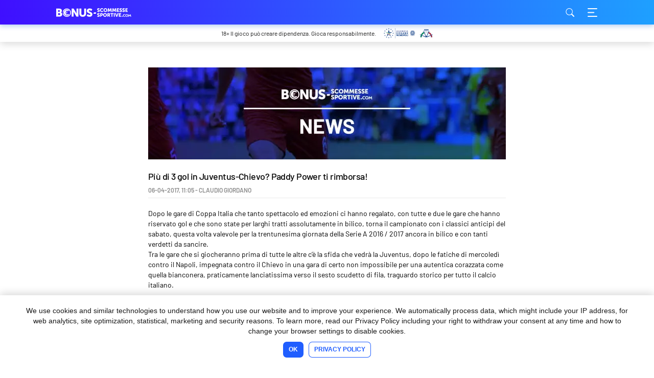

--- FILE ---
content_type: text/html; charset=UTF-8
request_url: https://www.bonus-scommessesportive.com/juventus-chievo-2017-paddy-power/
body_size: 15351
content:
<!DOCTYPE HTML>
<html lang="it-IT">
<head>
	<meta name='robots' content='index, follow, max-image-preview:large, max-snippet:-1, max-video-preview:-1' />
	<style>img:is([sizes="auto" i], [sizes^="auto," i]) { contain-intrinsic-size: 3000px 1500px }</style>
	<style type="text/css">@font-face{font-display:swap;font-family:"Barlow";font-style:normal;font-weight:400;src:local(""),url(/wp-content/themes/bookieisland_2021/assets/src/fonts/barlow-v5-latin-ext_latin-regular.woff2)format("woff2"),url(/wp-content/themes/bookieisland_2021/assets/src/fonts/barlow-v5-latin-ext_latin-regular.woff)format("woff")}@font-face{font-display:swap;font-family:"Barlow";font-style:normal;font-weight:500;src:local(""),url(/wp-content/themes/bookieisland_2021/assets/src/fonts/barlow-v5-latin-ext_latin-500.woff2)format("woff2"),url(/wp-content/themes/bookieisland_2021/assets/src/fonts/barlow-v5-latin-ext_latin-500.woff)format("woff")}@font-face{font-display:swap;font-family:"Barlow";font-style:normal;font-weight:600;src:local(""),url(/wp-content/themes/bookieisland_2021/assets/src/fonts/barlow-v5-latin-ext_latin-600.woff2)format("woff2"),url(/wp-content/themes/bookieisland_2021/assets/src/fonts/barlow-v5-latin-ext_latin-600.woff)format("woff")}@font-face{font-display:swap;font-family:"Barlow";font-style:normal;font-weight:700;src:local(""),url(/wp-content/themes/bookieisland_2021/assets/src/fonts/barlow-v5-latin-ext_latin-700.woff2)format("woff2"),url(/wp-content/themes/bookieisland_2021/assets/src/fonts/barlow-v5-latin-ext_latin-700.woff)format("woff")}
.header{background:linear-gradient(90deg,#3f0fff,#1ea0ff);box-shadow:0 3px 9px 0 rgba(14,92,210,.3);position:fixed;top:0;width:100%;z-index:5}.header__elements{display:flex;height:48px;justify-content:space-between}.header__menu-buttons{display:flex}.header__logo-link,.header__menu-button{background:0/auto 17px no-repeat;cursor:pointer;display:inline-block;height:100%}.header__logo-link{display:block;font-size:0;width:200px}html[lang^=tr] .header__logo-link{background-size:auto 14px}.header__menu-button--search{background-image:url(/wp-content/themes/bookieisland_2021/assets/public/dist/4b3765ee60398df2ee00.svg);margin-right:20px;width:24px}.header__menu-button--menu{background-image:url(/wp-content/themes/bookieisland_2021/assets/public/dist/092c5adc265761183a20.svg);width:20px}.header__search-box{height:100%;left:0;position:fixed;top:-100%;width:100%}.header__search-button{cursor:pointer;height:50px;position:fixed;right:20px;top:-100%;width:50px}.header__navigation{bottom:0;position:fixed;right:-278px;top:0;width:278px}/*! normalize.css v8.0.0 | MIT License | github.com/necolas/normalize.css */.header-copyright{background:#fff;box-shadow:0 4px 15px rgba(0,0,0,.15);padding:7px 10px;position:relative;text-align:center}.header-copyright__info{color:#1a1a1a;display:block;height:auto;padding:0;transition:opacity .2s ease-out;width:100%}.header-copyright__info:hover{opacity:.7;text-decoration:none}.header-copyright__text{display:block;font-size:12px;line-height:14px;padding-bottom:2px}.header-copyright__logo{display:block;height:20px;margin:0 auto;width:auto}@media only screen and (min-width:960px){.header-copyright__text{line-height:20px;margin-right:15px;padding-bottom:0;position:relative}.header-copyright__logo,.header-copyright__text{display:inline-block;vertical-align:middle}}div.cookie-notice-container{background:#fff;box-shadow:0 -4px 15px rgba(0,0,0,.15);padding:20px 15px}div.cookie-notice-container .cn-text-container{color:#1a1a1a;font-size:14px;line-height:20px}div.cookie-notice-container .cn-buttons-container{padding-top:5px}div.cookie-notice-container #cn-accept-cookie,div.cookie-notice-container #cn-more-info{font-size:12px;font-weight:700;line-height:14px;min-height:31px;padding:8px 11px 9px;text-transform:uppercase}div.cookie-notice-container #cn-accept-cookie{background:#205eff;color:#fff;margin:0 0 10px}div.cookie-notice-container #cn-accept-cookie:hover{background:#1f78ff}div.cookie-notice-container #cn-accept-cookie:active{background:#85b5ff}div.cookie-notice-container #cn-more-info{background:#fff;box-shadow:inset 0 0 0 1px #205eff;color:#205eff;margin:0}div.cookie-notice-container #cn-more-info:hover{background:#dbeaff}div.cookie-notice-container #cn-more-info:active{background:#84b5ff}div.cookie-notice-container #cn-close-notice{display:none}@media only screen and (min-width:760px){div.cookie-notice-container{padding:20px 50px}div.cookie-notice-container #cn-accept-cookie,div.cookie-notice-container #cn-more-info{display:inline-flex}div.cookie-notice-container #cn-accept-cookie{margin:0 10px 0 0}}body.age-restriction{height:100%;overflow:hidden}body.age-restriction .cookie-notice-visible,body.age-restriction .footer-seo,body.age-restriction .header,body.age-restriction .header-copyright,body.age-restriction .site-content,body.age-restriction .site-footer{filter:blur(15px)}body.age-restriction .age-gate{background-color:#fff;border-radius:7px;color:#292929;margin:auto;max-width:420px;overflow:hidden;padding:0;position:relative;scrollbar-width:none;width:100%;z-index:10000}body.age-restriction .age-gate__wrapper{display:flex;height:100vh;left:0;overflow-y:auto;padding:10px;position:fixed;text-align:center;top:0;transition-duration:.3s;transition-property:all;transition-timing-function:ease;width:100%;z-index:10000}body.age-restriction .age-gate:before{background:linear-gradient(90deg,#3f0fff,#1ea0ff);border-radius:7px 7px 0 0;content:"";display:flex;height:47px}body.age-restriction .age-gate:after{background-position:50%;background-repeat:no-repeat;background-size:auto 17px;content:"";display:flex;height:47px;position:absolute;top:0;width:100%}body.age-restriction .age-gate__form{padding:20px}body.age-restriction .age-gate__heading,body.age-restriction .age-gate__loader{display:none}body.age-restriction .age-gate__headline{font-size:20px;font-weight:700;line-height:normal;margin:0 0 10px}body.age-restriction .age-gate__challenge,body.age-restriction .age-gate__subheadline{font-size:16px;font-weight:600;line-height:19px;margin-bottom:10px}body.age-restriction .age-gate__buttons{align-items:center;display:flex;gap:10px;justify-content:center;padding:10px}body.age-restriction .age-gate__submit{margin:0}body.age-restriction .age-gate__buttons .age-gate__submit,body.age-restriction .age-gate__submit .age-gate__button{align-items:center;border:none;border-radius:7px;cursor:pointer;display:inline-flex;font-size:12px;font-weight:700;justify-content:center;line-height:14px;min-height:34px;outline:none;padding:8px 11px;text-align:center;text-transform:uppercase;width:50%}body.age-restriction .age-gate__submit .age-gate__button{width:auto}body.age-restriction .age-gate__buttons .age-gate__submit--yes{background:#205eff;color:#fff}body.age-restriction .age-gate__buttons .age-gate__submit--yes:hover{background:#1f78ff}body.age-restriction .age-gate__buttons .age-gate__submit--yes:active{background:#85b5ff}body.age-restriction .age-gate__buttons .age-gate__submit--no,body.age-restriction .age-gate__submit .age-gate__button{background:#fff;box-shadow:inset 0 0 0 1px #205eff;color:#205eff}body.age-restriction .age-gate__buttons .age-gate__submit--no:hover,body.age-restriction .age-gate__submit .age-gate__button:hover{background:#dbeaff}body.age-restriction .age-gate__buttons .age-gate__submit--no:active,body.age-restriction .age-gate__submit .age-gate__button:active{background:#84b5ff}body.age-restriction .age-gate__fields{margin:0}body.age-restriction .age-gate__form-section{position:relative}body.age-restriction .age-gate__form-elements{display:grid;gap:10px;grid-template-columns:100%;margin-bottom:20px}body.age-restriction .age-gate__form-elements li{margin:0}body.age-restriction .age-gate__form-elements li:before{display:none}body.age-restriction .age-gate__form-elements .age-gate__label{color:#1a1a1a;display:block;font-size:14px;font-weight:500;line-height:15.4px;margin:0;position:absolute;right:10px;top:50%;transform:translateY(-50%)}body.age-restriction .age-gate__form-elements input[type=text].age-gate__input{background-color:#fff;border:1px solid #333;border-radius:6px;color:#414141;font-size:1rem;padding:12px 20px;text-align:left;transition:all .3s;width:100%}body.age-restriction .age-gate__form-elements input[type=text].age-gate__input::placeholder{color:#606060}body.age-restriction .age-gate__error body.age-restriction .age-gate__challenge,body.age-restriction .age-gate__error body.age-restriction .age-gate__subheading,body.age-restriction .age-gate__error button{display:none}body.age-restriction .age-gate__error{color:#f53106;font-size:16px;font-weight:600;line-height:19px;margin:20px 0}html{-webkit-box-sizing:border-box;box-sizing:border-box;-ms-overflow-style:scrollbar}*,:after,:before{-webkit-box-sizing:inherit;box-sizing:inherit}.grid__container{padding-left:5px;padding-right:5px;width:100%}@media(min-width:760px){.grid__container{padding-left:10px;padding-right:10px}}@media(min-width:960px){.grid__container{padding-left:40px;padding-right:40px}}@media(min-width:1060px){.grid__container{padding-left:90px;padding-right:90px}}.grid__container .grid__container{padding-left:0;padding-right:0}.grid__row{display:flex;flex-wrap:wrap;margin-left:auto;margin-right:auto;max-width:630px}@media(min-width:760px){.grid__row{max-width:1080px}}.grid__row [class*=col-] .grid__row{margin-left:-10px;margin-right:-10px}.grid__col-1,.grid__col-2,.grid__col-3,.grid__col-4,.grid__col-5,.grid__col-6,.grid__col-dt-1,.grid__col-dt-2,.grid__col-dt-3,.grid__col-dt-4,.grid__col-dt-5,.grid__col-dt-6{padding-left:10px;padding-right:10px;position:relative;width:100%}.grid__col-1{flex:0 0 16.6666666667%;max-width:16.6666666667%}.grid__col-2{flex:0 0 33.3333333333%;max-width:33.3333333333%}.grid__col-3{flex:0 0 50%;max-width:50%}.grid__col-4{flex:0 0 66.6666666667%;max-width:66.6666666667%}.grid__col-5{flex:0 0 83.3333333333%;max-width:83.3333333333%}.grid__col-6{flex:0 0 100%;max-width:100%}.grid__offset-1{margin-left:16.6666666667%}.grid__offset-2{margin-left:33.3333333333%}.grid__offset-3{margin-left:50%}.grid__offset-4{margin-left:66.6666666667%}.grid__offset-5{margin-left:83.3333333333%}@media(min-width:760px){.grid__col-dt-1{flex:0 0 16.6666666667%;max-width:16.6666666667%}.grid__col-dt-2{flex:0 0 33.3333333333%;max-width:33.3333333333%}.grid__col-dt-3{flex:0 0 50%;max-width:50%}.grid__col-dt-4{flex:0 0 66.6666666667%;max-width:66.6666666667%}.grid__col-dt-5{flex:0 0 83.3333333333%;max-width:83.3333333333%}.grid__col-dt-6{flex:0 0 100%;max-width:100%}.grid__offset-dt-0{margin-left:0}.grid__offset-dt-1{margin-left:16.6666666667%}.grid__offset-dt-2{margin-left:33.3333333333%}.grid__offset-dt-3{margin-left:50%}.grid__offset-dt-4{margin-left:66.6666666667%}.grid__offset-dt-5{margin-left:83.3333333333%}}html{line-height:1;text-size-adjust:none}body{background-color:#f7f7f7;color:#1a1a1a;font-family:Barlow,sans-serif;margin:0;padding-top:48px}iframe[src^="https://sports-cube.com"]{border:0;display:flex;margin:0 auto;max-width:595px}h1{font-size:28px;font-weight:400;letter-spacing:-.56px;line-height:34px}h2{font-size:20px;font-weight:700;line-height:24px}h3{font-size:18px;font-weight:500;line-height:22px}h4{font-size:16px;line-height:19px}h4,h5{font-weight:600}h5{font-size:15px;line-height:18px}ol,p,table,ul{font-size:14px;line-height:20px}h1,h2,h3,h4,h5,ol,p,ul{margin:0 0 20px}figure{margin:0 0 20px!important;text-align:center}figure figcaption{font-size:14px;line-height:20px;margin:10px 0 0!important}.wp-block-e2-golink figure{text-align:inherit}figure.aligncenter{margin:0 auto 20px!important}.wp-block-image figure.alignleft{float:left;margin:5px 10px 0 0!important;width:auto}.wp-block-image figure.alignright{float:right;margin:5px 0 0 10px!important;width:auto}img.aligncenter,img.alignleft,img.alignright{display:block}img.aligncenter{margin:0 auto}img.alignright{margin-left:auto}img.alignleft{margin-right:auto}blockquote{margin:0 0 0 20px}div#cmplz-document ul,ol,ul{list-style:none;padding:0}div#cmplz-document ul li:not(:last-child),ol li:not(:last-child),ul li:not(:last-child){margin-bottom:5px}div#cmplz-document ul li:before,ol li:before,ul li:before{display:inline-block}ol{counter-reset:item}ol li:before{content:counter(item);counter-increment:item;font-weight:600;margin-right:10px;text-align:center;width:16px}ul li:before{background:#1a1a1a;border-radius:50%;content:"";height:8px;margin-left:4px;margin-right:14px;width:8px}ul li[class$=con],ul li[class$=negative],ul li[class$=positive],ul li[class$=pro]{padding-left:26px;position:relative}ul li[class$=con]:before,ul li[class$=negative]:before,ul li[class$=positive]:before,ul li[class$=pro]:before{background:50% no-repeat;height:16px;left:0;margin:2px 10px 0 0;position:absolute;top:0;width:16px}ul li[class$=pro]:before{background-image:url(/wp-content/themes/bookieisland_2021/assets/public/dist/6285a9ee15f62824b3fe.svg)}ul li[class$=con]:before{background:url(/wp-content/themes/bookieisland_2021/assets/public/dist/793d17a8727f0b161541.svg)}ul li[class$=positive]:before{background-image:url(/wp-content/themes/bookieisland_2021/assets/public/dist/d6cc974a4455c203e4e0.svg)}ul li[class$=negative]:before{background:url(/wp-content/themes/bookieisland_2021/assets/public/dist/8ca3ed1aec8d2e2f2da8.svg)}hr{box-sizing:content-box;height:0;overflow:visible}pre{font-family:monospace,monospace;font-size:1em}a{background-color:transparent;color:#205eff;text-decoration:none}abbr[title]{border-bottom:none;text-decoration:underline;text-decoration:underline dotted}b,strong{font-weight:bolder}code,kbd,samp{font-family:monospace,monospace;font-size:1em}small{font-size:80%}sub,sup{font-size:75%;line-height:0;position:relative;vertical-align:baseline}sub{bottom:-.25em}sup{top:-.5em}img{border-style:none;height:auto}iframe,img{max-width:100%}button,input,optgroup,select,textarea{font-family:inherit;font-size:100%;line-height:1.15;margin:0}button,input{overflow:visible}button,select{text-transform:none}[type=button],[type=reset],[type=submit],button{-webkit-appearance:button}[type=button]::-moz-focus-inner,[type=reset]::-moz-focus-inner,[type=submit]::-moz-focus-inner,button::-moz-focus-inner{border-style:none;padding:0}[type=button]:-moz-focusring,[type=reset]:-moz-focusring,[type=submit]:-moz-focusring,button:-moz-focusring{outline:1px dotted ButtonText}fieldset{padding:.35em .75em .625em}legend{box-sizing:border-box;color:inherit;display:table;max-width:100%;padding:0;white-space:normal}progress{vertical-align:baseline}textarea{overflow:auto}[type=checkbox],[type=radio]{box-sizing:border-box;padding:0}[type=number]::-webkit-inner-spin-button,[type=number]::-webkit-outer-spin-button{height:auto}[type=search]{-webkit-appearance:textfield;outline-offset:-2px}[type=search]::-webkit-search-decoration{-webkit-appearance:none}::-webkit-file-upload-button{-webkit-appearance:button;font:inherit}details{display:block}summary{display:list-item}[hidden],template{display:none}.movable-table,.sticky-table{border-radius:7px;display:inline-block;margin-bottom:20px;overflow:auto;width:100%;word-break:normal}.sticky-table{overflow:hidden}.sticky-table .nav-cell{padding-left:0;padding-right:0}.sticky-table .nav-container{bottom:0;left:100%;position:relative;text-align:center;width:100%}@media(min-width:760px){.sticky-table .nav-container{width:300%}}.sticky-table .nav-item{border:5px solid transparent;border-radius:50%;box-shadow:inset 0 0 0 1px #1a1a1a;cursor:pointer;display:inline-block;padding:3px;vertical-align:middle}.sticky-table .nav-active{box-shadow:inset 0 0 0 3px #1a1a1a}.sticky-table .hidden{display:none}.sticky-table .active,.sticky-table td:first-child,.sticky-table th:first-child{width:50%}@media(min-width:760px){.sticky-table .active,.sticky-table td:first-child,.sticky-table th:first-child{width:25%}}.sticky-table .active{box-shadow:inset 20px 0 10px -10px rgba(0,0,0,.1);cursor:pointer;overflow:hidden;user-select:none}.sticky-table .active+.active,.sticky-table .active+.active+.active{box-shadow:none}table:not([class^=gsc]){border-collapse:collapse;width:100%}table:not([class^=gsc]) td,table:not([class^=gsc]) th{font-weight:400;padding:10px;text-align:center}table:not([class^=gsc]) td [class*=bookie_],table:not([class^=gsc]) th [class*=bookie_]{margin:0 auto}table:not([class^=gsc]) thead{background:#205eff;color:#fff}table:not([class^=gsc]) tbody tr{box-shadow:inset 0 1px 0 0 #fff}table:not([class^=gsc]) tbody tr:nth-child(2n){background:#edf6fe}table:not([class^=gsc]) tbody tr:nth-child(odd){background:#d8edfe}table:not([class^=gsc]) tbody tr td{background:transparent}table.dataTable{border:none!important;border-collapse:collapse!important}table.dataTable thead tr td,table.dataTable thead tr th{border-bottom:none;font-weight:400;padding:10px}table.dataTable tbody tr:nth-child(2n){background:#edf6fe}table.dataTable tbody tr:nth-child(odd){background:#d8edfe}table.dataTable .star_rating{margin:0 auto}.wp-block-image{padding-left:5px;padding-right:5px;width:100%}@media(min-width:760px){.wp-block-image{padding-left:10px;padding-right:10px}}@media(min-width:960px){.wp-block-image{padding-left:40px;padding-right:40px}}@media(min-width:1060px){.wp-block-image{padding-left:90px;padding-right:90px}}.grid__container .wp-block-image{padding-left:0;padding-right:0}.wp-block-image figure{max-width:630px;padding-left:10px;padding-right:10px;width:100%}@media(min-width:760px){.wp-block-image figure{max-width:1080px}.wp-block-image figure img{max-width:66.6666666667%}.grid__container .wp-block-image figure img{max-width:100%}}.grid__container .wp-block-image figure{padding-left:0;padding-right:0}.has-text-align-left,.txt-left{text-align:left}.has-text-align-center,.txt-center{text-align:center}.has-text-align-right,.txt-right{text-align:right}.screen-reader-text{border:0;clip:rect(1px,1px,1px,1px);clip-path:inset(50%);height:1px;margin:-1px;overflow:hidden;padding:0;position:absolute;width:1px;word-wrap:normal!important}.screen-reader-text:focus{background-color:#eee;clip:auto!important;clip-path:none;color:#444;display:block;font-size:1em;height:auto;left:5px;line-height:normal;padding:15px 23px 14px;text-decoration:none;top:5px;width:auto;z-index:100000}html[lang^=el] ul.sponsored_logo{align-items:center}html[lang^=el] .sponsored_logo-container .sponsored_desktop_device{display:none}html[lang^=el] .sponsored_logo-container .sponsored_desktop_device img{height:111px;width:1440px}html[lang^=el] .sponsored_logo-container .sponsored_mobile_device img{height:80px;width:360px}@media(min-width:1480px){html[lang^=el] .sponsored_logo-container .sponsored_desktop_device{display:block}html[lang^=el] .sponsored_logo-container .sponsored_mobile_device{display:none}}.error-block__content-wrap,.index-block__content-wrap,.success-block__content-wrap{background:#fff;border-radius:7px;margin-bottom:20px;padding:20px 0}.error-block__heading,.index-block__heading,.success-block__heading{margin-bottom:10px;padding:0 20px}.error-block__heading:after,.index-block__heading:after,.success-block__heading:after{color:#fff;content:"";display:inline-block;height:16px;margin-left:10px;width:16px}.error-block__content,.index-block__content,.success-block__content{font-size:14px;line-height:20px;padding:0 20px}.error-block__content>:last-child,.index-block__content>:last-child,.success-block__content>:last-child{margin-bottom:0}.error-block__align--center,.index-block__align--center,.success-block__align--center{text-align:center}.error-block__align--right,.index-block__align--right,.success-block__align--right{text-align:right}.error-block__content-wrap{border:1px solid #f53106}.error-block__heading{color:#f53106}.error-block__heading:after{background:url(/wp-content/themes/bookieisland_2021/assets/public/dist/2057d3aa253d597d1756.svg) 50%/contain no-repeat}.success-block__content-wrap{border:1px solid #2cc91e}.success-block__heading{color:#2cc91e}.success-block__heading:after{background:url(/wp-content/themes/bookieisland_2021/assets/public/dist/0e3cea3a574d32fb95b3.svg) 50%/contain no-repeat}.index-block__content-wrap{background:#dbeaff;border:1px solid #205eff;color:#205eff;padding:15px 0}.index-block__heading{margin-bottom:20px;padding:0 15px}.index-block__heading:after{display:none}.index-block__content{padding:0 15px}.index-block ul li:before{background:#205eff}.search-results,.single-post{background:#fff;color:#000;word-break:break-word}.site-content .page__container,.site-content .post-details__container{margin-bottom:20px;margin-top:30px}@media only screen and (min-width:760px){.site-content .page__container,.site-content .post-details__container{margin-bottom:80px;margin-top:50px}}.post-details__thumbnail{display:inline-block;height:90px;margin-bottom:20px;overflow:hidden;position:relative;width:100%}@media(min-width:760px){.post-details__thumbnail{height:180px}}.post-details__thumbnail img{height:100%;left:50%;max-width:none;position:absolute;transform:translateX(-50%);width:auto}.post-details__title{font-size:18px;font-style:normal;font-weight:500;line-height:22px;margin-bottom:9px}.post-details__post-date-time{color:#8e8e8e;display:block;font-size:12px;font-weight:600;line-height:14px;padding-bottom:9px;position:relative;text-transform:uppercase}.post-details__post-date-time:after{background:#e9e9e9;bottom:0;content:"";display:inline-block;height:1px;left:0;position:absolute;width:100%}.post-details__content{margin-top:20px}.search-results iframe,div.gsc-control-cse{border:1px solid #e9e9e9;border-radius:7px;width:calc(100% - 2px)}div.gsc-selected-option-container{max-width:100%}
/*# sourceMappingURL=single_critical.min.css.map*/
.age-gate:after,.header__logo-link,.site-footer__logo-link{background-image:url(/wp-content/themes/bookieisland_2021/assets/public/dist/8be1a2cd296a47688fb5.svg)}
/*# sourceMappingURL=lang_it.min.css.map*/</style>        <script>
            if (!window.hasOwnProperty('disableStr') || !window[disableStr]) {
                (function (i, s, o, g, r, a, m) {
                    i['GoogleAnalyticsObject'] = r;
                    i[r] = i[r] || function () {
                        (i[r].q = i[r].q || []).push(arguments)
                    }, i[r].l = 1 * new Date();
                    a = s.createElement(o),
                        m = s.getElementsByTagName(o)[0];
                    a.async = 1;
                    a.src = g;
                    m.parentNode.insertBefore(a, m)
                })(window, document, 'script', '//www.google-analytics.com/analytics.js', 'ga');

                ga('create', 'UA-19123526-3', 'auto');
                ga('require', 'displayfeatures');
                ga('require', 'linkid', 'linkid.js');
                                ga('set', 'anonymizeIp', true);
                ga('send', 'pageview');
            }
        </script>

    
	<!-- This site is optimized with the Yoast SEO plugin v25.1 - https://yoast.com/wordpress/plugins/seo/ -->
	<title>Promo Paddy Power per la partita Juventus-Chievo del 08-04-2017</title>
	<meta name="description" content="Uno degli anticipi della 31a giornata di Serie A vedrà il Chievo Verona affrontare la Juventus capolista. Scopri la quota di Paddy Power per il match" />
	<link rel="canonical" href="https://www.bonus-scommessesportive.com/juventus-chievo-2017-paddy-power/" />
	<meta property="og:locale" content="it_IT" />
	<meta property="og:type" content="article" />
	<meta property="og:title" content="Promo Paddy Power per la partita Juventus-Chievo del 08-04-2017" />
	<meta property="og:description" content="Uno degli anticipi della 31a giornata di Serie A vedrà il Chievo Verona affrontare la Juventus capolista. Scopri la quota di Paddy Power per il match" />
	<meta property="og:url" content="https://www.bonus-scommessesportive.com/juventus-chievo-2017-paddy-power/" />
	<meta property="og:site_name" content="bonus-scommessesportive.com" />
	<meta property="article:published_time" content="2017-04-06T09:05:17+00:00" />
	<meta property="article:modified_time" content="2021-06-22T15:03:14+00:00" />
	<meta property="og:image" content="https://www.bonus-scommessesportive.com/wp-content/uploads/sites/3/2021/05/News.jpg" />
	<meta property="og:image:width" content="1220" />
	<meta property="og:image:height" content="180" />
	<meta property="og:image:type" content="image/jpeg" />
	<meta name="author" content="Claudio Giordano" />
	<meta name="twitter:card" content="summary_large_image" />
	<meta name="twitter:label1" content="Written by" />
	<meta name="twitter:data1" content="Claudio Giordano" />
	<meta name="twitter:label2" content="Est. reading time" />
	<meta name="twitter:data2" content="3 minuti" />
	<script type="application/ld+json" class="yoast-schema-graph">{"@context":"https://schema.org","@graph":[{"@type":"Article","@id":"https://www.bonus-scommessesportive.com/juventus-chievo-2017-paddy-power/#article","isPartOf":{"@id":"https://www.bonus-scommessesportive.com/juventus-chievo-2017-paddy-power/"},"author":{"name":"Claudio Giordano","@id":"https://www.bonus-scommessesportive.com/#/schema/person/3a73d9841ad9ad487a14b8a380c5d1dd"},"headline":"Più di 3 gol in Juventus-Chievo? Paddy Power ti rimborsa!","datePublished":"2017-04-06T09:05:17+00:00","dateModified":"2021-06-22T15:03:14+00:00","mainEntityOfPage":{"@id":"https://www.bonus-scommessesportive.com/juventus-chievo-2017-paddy-power/"},"wordCount":514,"publisher":{"@id":"https://www.bonus-scommessesportive.com/#organization"},"image":{"@id":"https://www.bonus-scommessesportive.com/juventus-chievo-2017-paddy-power/#primaryimage"},"thumbnailUrl":"https://www.bonus-scommessesportive.com/wp-content/uploads/sites/3/2021/05/News.jpg","articleSection":["News"],"inLanguage":"it-IT"},{"@type":"WebPage","@id":"https://www.bonus-scommessesportive.com/juventus-chievo-2017-paddy-power/","url":"https://www.bonus-scommessesportive.com/juventus-chievo-2017-paddy-power/","name":"Promo Paddy Power per la partita Juventus-Chievo del 08-04-2017","isPartOf":{"@id":"https://www.bonus-scommessesportive.com/#website"},"primaryImageOfPage":{"@id":"https://www.bonus-scommessesportive.com/juventus-chievo-2017-paddy-power/#primaryimage"},"image":{"@id":"https://www.bonus-scommessesportive.com/juventus-chievo-2017-paddy-power/#primaryimage"},"thumbnailUrl":"https://www.bonus-scommessesportive.com/wp-content/uploads/sites/3/2021/05/News.jpg","datePublished":"2017-04-06T09:05:17+00:00","dateModified":"2021-06-22T15:03:14+00:00","description":"Uno degli anticipi della 31a giornata di Serie A vedrà il Chievo Verona affrontare la Juventus capolista. Scopri la quota di Paddy Power per il match","breadcrumb":{"@id":"https://www.bonus-scommessesportive.com/juventus-chievo-2017-paddy-power/#breadcrumb"},"inLanguage":"it-IT","potentialAction":[{"@type":"ReadAction","target":["https://www.bonus-scommessesportive.com/juventus-chievo-2017-paddy-power/"]}]},{"@type":"ImageObject","inLanguage":"it-IT","@id":"https://www.bonus-scommessesportive.com/juventus-chievo-2017-paddy-power/#primaryimage","url":"https://www.bonus-scommessesportive.com/wp-content/uploads/sites/3/2021/05/News.jpg","contentUrl":"https://www.bonus-scommessesportive.com/wp-content/uploads/sites/3/2021/05/News.jpg","width":1220,"height":180,"caption":"News"},{"@type":"BreadcrumbList","@id":"https://www.bonus-scommessesportive.com/juventus-chievo-2017-paddy-power/#breadcrumb","itemListElement":[{"@type":"ListItem","position":1,"name":"Home","item":"https://www.bonus-scommessesportive.com/"},{"@type":"ListItem","position":2,"name":"Più di 3 gol in Juventus-Chievo? Paddy Power ti rimborsa!"}]},{"@type":"WebSite","@id":"https://www.bonus-scommessesportive.com/#website","url":"https://www.bonus-scommessesportive.com/","name":"bonus-scommessesportive.com","description":"","publisher":{"@id":"https://www.bonus-scommessesportive.com/#organization"},"potentialAction":[{"@type":"SearchAction","target":{"@type":"EntryPoint","urlTemplate":"https://www.bonus-scommessesportive.com/?s={search_term_string}"},"query-input":{"@type":"PropertyValueSpecification","valueRequired":true,"valueName":"search_term_string"}}],"inLanguage":"it-IT"},{"@type":"Organization","@id":"https://www.bonus-scommessesportive.com/#organization","name":"bonus-scommessesportive.com","url":"https://www.bonus-scommessesportive.com/","logo":{"@type":"ImageObject","inLanguage":"it-IT","@id":"https://www.bonus-scommessesportive.com/#/schema/logo/image/","url":"https://www.bonus-scommessesportive.com/wp-content/uploads/sites/3/2021/10/icon-bonus-scommessesportive-com.jpeg","contentUrl":"https://www.bonus-scommessesportive.com/wp-content/uploads/sites/3/2021/10/icon-bonus-scommessesportive-com.jpeg","width":512,"height":512,"caption":"bonus-scommessesportive.com"},"image":{"@id":"https://www.bonus-scommessesportive.com/#/schema/logo/image/"},"sameAs":["https://www.youtube.com/c/Bonusscommessesportive-com"]},{"@type":"Person","@id":"https://www.bonus-scommessesportive.com/#/schema/person/3a73d9841ad9ad487a14b8a380c5d1dd","name":"Claudio Giordano","image":{"@type":"ImageObject","inLanguage":"it-IT","@id":"https://www.bonus-scommessesportive.com/#/schema/person/image/","url":"https://secure.gravatar.com/avatar/95d2a90ba4ca45f48d0b458eda7a163ff9d70d9b3b1e1fdbc415deb3dbbbc017?s=96&d=mm&r=r","contentUrl":"https://secure.gravatar.com/avatar/95d2a90ba4ca45f48d0b458eda7a163ff9d70d9b3b1e1fdbc415deb3dbbbc017?s=96&d=mm&r=r","caption":"Claudio Giordano"},"url":"https://www.bonus-scommessesportive.com/author/claudio-giordano/"}]}</script>
	<!-- / Yoast SEO plugin. -->


<script type="text/javascript">
/* <![CDATA[ */
window._wpemojiSettings = {"baseUrl":"https:\/\/s.w.org\/images\/core\/emoji\/16.0.1\/72x72\/","ext":".png","svgUrl":"https:\/\/s.w.org\/images\/core\/emoji\/16.0.1\/svg\/","svgExt":".svg","source":{"concatemoji":"https:\/\/www.bonus-scommessesportive.com\/wp\/wp-includes\/js\/wp-emoji-release.min.js?ver=6.8.3"}};
/*! This file is auto-generated */
!function(s,n){var o,i,e;function c(e){try{var t={supportTests:e,timestamp:(new Date).valueOf()};sessionStorage.setItem(o,JSON.stringify(t))}catch(e){}}function p(e,t,n){e.clearRect(0,0,e.canvas.width,e.canvas.height),e.fillText(t,0,0);var t=new Uint32Array(e.getImageData(0,0,e.canvas.width,e.canvas.height).data),a=(e.clearRect(0,0,e.canvas.width,e.canvas.height),e.fillText(n,0,0),new Uint32Array(e.getImageData(0,0,e.canvas.width,e.canvas.height).data));return t.every(function(e,t){return e===a[t]})}function u(e,t){e.clearRect(0,0,e.canvas.width,e.canvas.height),e.fillText(t,0,0);for(var n=e.getImageData(16,16,1,1),a=0;a<n.data.length;a++)if(0!==n.data[a])return!1;return!0}function f(e,t,n,a){switch(t){case"flag":return n(e,"\ud83c\udff3\ufe0f\u200d\u26a7\ufe0f","\ud83c\udff3\ufe0f\u200b\u26a7\ufe0f")?!1:!n(e,"\ud83c\udde8\ud83c\uddf6","\ud83c\udde8\u200b\ud83c\uddf6")&&!n(e,"\ud83c\udff4\udb40\udc67\udb40\udc62\udb40\udc65\udb40\udc6e\udb40\udc67\udb40\udc7f","\ud83c\udff4\u200b\udb40\udc67\u200b\udb40\udc62\u200b\udb40\udc65\u200b\udb40\udc6e\u200b\udb40\udc67\u200b\udb40\udc7f");case"emoji":return!a(e,"\ud83e\udedf")}return!1}function g(e,t,n,a){var r="undefined"!=typeof WorkerGlobalScope&&self instanceof WorkerGlobalScope?new OffscreenCanvas(300,150):s.createElement("canvas"),o=r.getContext("2d",{willReadFrequently:!0}),i=(o.textBaseline="top",o.font="600 32px Arial",{});return e.forEach(function(e){i[e]=t(o,e,n,a)}),i}function t(e){var t=s.createElement("script");t.src=e,t.defer=!0,s.head.appendChild(t)}"undefined"!=typeof Promise&&(o="wpEmojiSettingsSupports",i=["flag","emoji"],n.supports={everything:!0,everythingExceptFlag:!0},e=new Promise(function(e){s.addEventListener("DOMContentLoaded",e,{once:!0})}),new Promise(function(t){var n=function(){try{var e=JSON.parse(sessionStorage.getItem(o));if("object"==typeof e&&"number"==typeof e.timestamp&&(new Date).valueOf()<e.timestamp+604800&&"object"==typeof e.supportTests)return e.supportTests}catch(e){}return null}();if(!n){if("undefined"!=typeof Worker&&"undefined"!=typeof OffscreenCanvas&&"undefined"!=typeof URL&&URL.createObjectURL&&"undefined"!=typeof Blob)try{var e="postMessage("+g.toString()+"("+[JSON.stringify(i),f.toString(),p.toString(),u.toString()].join(",")+"));",a=new Blob([e],{type:"text/javascript"}),r=new Worker(URL.createObjectURL(a),{name:"wpTestEmojiSupports"});return void(r.onmessage=function(e){c(n=e.data),r.terminate(),t(n)})}catch(e){}c(n=g(i,f,p,u))}t(n)}).then(function(e){for(var t in e)n.supports[t]=e[t],n.supports.everything=n.supports.everything&&n.supports[t],"flag"!==t&&(n.supports.everythingExceptFlag=n.supports.everythingExceptFlag&&n.supports[t]);n.supports.everythingExceptFlag=n.supports.everythingExceptFlag&&!n.supports.flag,n.DOMReady=!1,n.readyCallback=function(){n.DOMReady=!0}}).then(function(){return e}).then(function(){var e;n.supports.everything||(n.readyCallback(),(e=n.source||{}).concatemoji?t(e.concatemoji):e.wpemoji&&e.twemoji&&(t(e.twemoji),t(e.wpemoji)))}))}((window,document),window._wpemojiSettings);
/* ]]> */
</script>
<script type="text/javascript" id="cookie-notice-front-js-before">
/* <![CDATA[ */
var cnArgs = {"ajaxUrl":"https:\/\/www.bonus-scommessesportive.com\/wp\/wp-admin\/admin-ajax.php","nonce":"1f77880aa1","hideEffect":"fade","position":"bottom","onScroll":false,"onScrollOffset":100,"onClick":false,"cookieName":"cookie_notice_accepted","cookieTime":15811200,"cookieTimeRejected":2592000,"globalCookie":false,"redirection":false,"cache":false,"revokeCookies":false,"revokeCookiesOpt":"automatic"};
/* ]]> */
</script>
<script type="text/javascript" src="https://www.bonus-scommessesportive.com/wp-content/plugins/cookie-notice/js/front.min.js" id="cookie-notice-front-js"></script>

<script>var formatter_settings = {"user":{"country":"US","countrySubdivision":"OH","currency":"USD"},"defaults":{"country":"DE","currency":"EUR","decimal_separator":",","thousands_separator":"."}}</script>
<link rel='shortcut icon' href='/favicon.ico' /> 
<link rel='icon' href='/favicon.ico' /> 

<meta name="apple-mobile-web-app-capable" content="yes">
<meta name="apple-mobile-web-status-bar-style" content="black-translucent">
<link rel="manifest" href="https://www.bonus-scommessesportive.com/manifest.webmanifest" />
<meta name="theme-color" content="#909090">
<meta name="msapplication-starturl" content="/"><link rel="pingback" href="https://www.bonus-scommessesportive.com/wp/xmlrpc.php"><style type="text/css">.broken_link, a.broken_link {
	text-decoration: line-through;
}</style><link rel="amphtml" href="https://www.bonus-scommessesportive.com/juventus-chievo-2017-paddy-power/amp/">
<link rel="prefetch" href="https://www.bonus-scommessesportive.com/cache/assets/3/style_static-4b229a4.css" as="style">
<link rel="stylesheet" href="https://www.bonus-scommessesportive.com/cache/assets/3/style_static-4b229a4.css" media="print" onload="this.media='all';this.onload=null;">
<noscript><link rel="stylesheet" href="https://www.bonus-scommessesportive.com/cache/assets/3/style_static-4b229a4.css"></noscript>
<style id='wp-emoji-styles-inline-css' type='text/css'>

	img.wp-smiley, img.emoji {
		display: inline !important;
		border: none !important;
		box-shadow: none !important;
		height: 1em !important;
		width: 1em !important;
		margin: 0 0.07em !important;
		vertical-align: -0.1em !important;
		background: none !important;
		padding: 0 !important;
	}
</style>
<style id='classic-theme-styles-inline-css' type='text/css'>
/*! This file is auto-generated */
.wp-block-button__link{color:#fff;background-color:#32373c;border-radius:9999px;box-shadow:none;text-decoration:none;padding:calc(.667em + 2px) calc(1.333em + 2px);font-size:1.125em}.wp-block-file__button{background:#32373c;color:#fff;text-decoration:none}
</style>
	
	<link rel="preload" href="https://www.bonus-scommessesportive.com/wp-content/themes/bookieisland_2021/assets/src/fonts/barlow-v5-latin-ext_latin-500.woff2" as="font" type="font/woff2" crossorigin>
	<link rel="preload" href="https://www.bonus-scommessesportive.com/wp-content/themes/bookieisland_2021/assets/src/fonts/barlow-v5-latin-ext_latin-600.woff2" as="font" type="font/woff2" crossorigin>
	<link rel="preload" href="https://www.bonus-scommessesportive.com/wp-content/themes/bookieisland_2021/assets/src/fonts/barlow-v5-latin-ext_latin-700.woff2" as="font" type="font/woff2" crossorigin>
	<link rel="preload" href="https://www.bonus-scommessesportive.com/wp-content/themes/bookieisland_2021/assets/src/fonts/barlow-v5-latin-ext_latin-regular.woff2" as="font" type="font/woff2" crossorigin>

	<meta name="viewport" content="width=device-width, initial-scale=1, maximum-scale=5, viewport-fit=cover" />
</head>
<body class="wp-singular post-template-default single single-post postid-17019 single-format-standard wp-theme-bookieisland_2021 cookies-not-set">
<div id="page" class="site">
	<header id="masthead" class="header grid__container">
		<div class="header__wrap grid__row">
			<div class="header__elements grid__col-6">
				<div class="header__logo-wrap">
					<a class="header__logo-link" href="https://www.bonus-scommessesportive.com/" aria-label="Logo">bonus-scommessesportive.com</a>
				</div>
				<div class="header__menu-buttons">
										<span class="header__menu-button header__menu-button--search"></span>
					<span class="header__menu-button header__menu-button--menu"></span>
				</div>
				<nav id="site-navigation" class="header__navigation">
					<div class="menu-header_menu-container"><ul id="menu-header_menu" class="header__menu"><li id="menu-item-32626" class="header__menu-icon header__menu-icon--news menu-item menu-item-type-taxonomy menu-item-object-category current-post-ancestor current-menu-parent current-post-parent menu-item-32626"><a href="https://www.bonus-scommessesportive.com/news/">News</a></li>
<li id="menu-item-18504" class="header__menu-icon header__menu-icon--bonus-comparison menu-item menu-item-type-post_type menu-item-object-page menu-item-18504"><a href="https://www.bonus-scommessesportive.com/bonus-benvenuto/">Confronto Bonus</a></li>
<li id="menu-item-18506" class="header__menu-icon header__menu-icon--calculator menu-item menu-item-type-post_type menu-item-object-page menu-item-18506"><a href="https://www.bonus-scommessesportive.com/calcolatore/">Calcolatore bonus</a></li>
<li id="menu-item-18505" class="header__menu-icon header__menu-icon--bonus-configurator menu-item menu-item-type-post_type menu-item-object-page menu-item-18505"><a href="https://www.bonus-scommessesportive.com/configuratore/">Configuratore di bonus</a></li>
<li id="menu-item-18507" class="header__menu-icon header__menu-icon--bonus-trophy menu-item menu-item-type-post_type menu-item-object-page menu-item-18507"><a href="https://www.bonus-scommessesportive.com/bookmakers-aams/">Bookmakers ADM</a></li>
<li id="menu-item-18509" class="header__menu-icon header__menu-icon--boost menu-item menu-item-type-post_type menu-item-object-page menu-item-18509"><a href="https://www.bonus-scommessesportive.com/quote-maggiorate/">Quote maggiorate</a></li>
<li id="menu-item-36778" class="header__menu-icon header__menu-icon--football menu-item menu-item-type-post_type menu-item-object-page menu-item-36778"><a href="https://www.bonus-scommessesportive.com/quote-vincente-serie-a/">Quote Serie A 2021/22</a></li>
<li id="menu-item-37754" class="header__menu-icon header__menu-icon--mobile menu-item menu-item-type-post_type menu-item-object-page menu-item-37754"><a href="https://www.bonus-scommessesportive.com/scommesse-mobile/">App Scommesse</a></li>
</ul></div>				</nav><!-- #site-navigation -->
				<!-- Push notificaion content - not defined by designs -->
				<div class="header__search-box">
					<form action="https://www.bonus-scommessesportive.com/cerca/" id="cse-search-box">
	<div>
		<input type="hidden" name="cx" value="partner-pub-0544761737719208:3247481651" />
		<input type="hidden" name="cof" value="FORID:10" />
		<input type="hidden" name="ie" value="UTF-8" />
		<input type="hidden" name="lr" value="lang_it" />
		<input type="hidden" name="hl" value="it" />
		<input id="search-field" class="header__search-field" type="search" name="q" placeholder="Cerca" required="required" />
		<input id="search-button" class="header__search-button" type="submit" name="sa" value="Cerca" />
	</div>
</form>				</div>
			</div>
		</div>
	</header>
	<div class="textwidget custom-html-widget"><div class="header-copyright"><a href="https://www.adm.gov.it/portale/" class="header-copyright__info" rel="nofollow" target="_blank"><span class="header-copyright__text">18+ Il gioco può creare dipendenza. Gioca responsabilmente.</span><img class="header-copyright__logo" src="/wp-content/uploads/sites/3/2020/11/italia-legal-adm-logo.png" alt="adm logo" width="20" height="20"></a></div>
</div>	<div id="content" class="site-content">
	<div id="primary" class="content-area">
		<main id="main" class="site-main">
			<div class="post-details grid__container">
				<div class="post-details__container grid__row">
					
<div class="grid__col-6 grid__col-dt-4 grid__offset-dt-1">
    <article id="post-17019" class="post-17019 post type-post status-publish format-standard has-post-thumbnail hentry category-news bookies-paddy-power">
        <header class="post-details__header">
            
        <div class="post-details__thumbnail">
            <img width="1220" height="180" src="https://www.bonus-scommessesportive.com/wp-content/uploads/sites/3/2021/05/News.jpg" class="attachment- size- wp-post-image" alt="News" decoding="async" fetchpriority="high" srcset="https://www.bonus-scommessesportive.com/wp-content/uploads/sites/3/2021/05/News.jpg 1220w, https://www.bonus-scommessesportive.com/wp-content/uploads/sites/3/2021/05/News-610x90.jpg 610w" sizes="(max-width: 1220px) 100vw, 1220px" />        </div><!-- .post-thumbnail -->

                    <h1 class="post-details__title">Più di 3 gol in Juventus-Chievo? Paddy Power ti rimborsa!</h1>        </header><!-- .entry-header -->

        <div class="post-details__meta">
            <span class="post-details__post-date-time"><span class="post-details__post-date" data-timestamp="1491469517" data-yesterday="Ieri" data-today="Oggi">06-04-2017</span><span class="post-details__date-time-separator">,</span> <span class="post-details__post-time">11:05</span><span class="post-details__date-time-separator"> - </span><span class="post-details__post-author">Claudio Giordano</span></span>        </div><!-- .entry-meta -->

        <div class="post-details__content">
            <p>Dopo le gare di Coppa Italia che tanto spettacolo ed emozioni ci hanno regalato, con tutte e due le gare che hanno riservato gol e che sono state per larghi tratti assolutamente in bilico, torna il campionato con i classici anticipi del sabato, questa volta valevole per la trentunesima giornata della Serie A 2016 / 2017 ancora in bilico e con tanti verdetti da sancire.<br />
Tra le gare che si giocheranno prima di tutte le altre c’è la sfida che vedrà la Juventus, dopo le fatiche di mercoledì contro il Napoli, impegnata contro il Chievo in una gara di certo non impossibile per una autentica corazzata come quella bianconera, praticamente lanciatissima verso il sesto scudetto di fila, traguardo storico per tutto il calcio italiano.</p>
<p>I bianconeri cambieranno certamente molto rispetto alle due gare di Napoli che comunque hanno dato risposte molto precise all’ex allenatore del Milan Allegri, che ora, dopo la grande prova di Napoli per quanto concerne la fase difensiva, può guardare alla doppia sfida che c’è all’orizzonte contro il Barcellona con un minimo di serenità in più. Ed anche per questo è lecito attendersi un po’ di sano turn over.<br />
Discorso che regge ancor di più se si considera che, dall’altra parte del campo, il Chievo ha ben poco da chiedere a questo campionato visto che è ormai da tempo salva e che è troppo distante dalla zona europea per poterci sperare concretamente. E’ tempo di esperimenti, dunque, per Maran ed i suoi. Per questa gara di sabato alle ore 20.45 il bookmaker Paddy Power ha pensato ad una promozione davvero niente male che consiste in un rimborso delle scommesse perdenti nel caso in cui dovessero esser messi a segno più di 3 gol in questa sfida.</p>
<h2>Promo di Paddy Power per Juventus-Chievo 2017: come funziona</h2>
<p>C’è sicuramente curiosità nei confronti di questa sfida, ma è per certi versi mitigata dal fatto che l’esito della gara, almeno sulla carta, pare pressappoco scontato in virtù del dominio assoluto che la Juventus ormai esercita in Italia da più di cinque anni.<br />
Non è detto, però, che questo debba impedirvi di scommettere o magari di tentare la sorte provando ad azzardare un pronostico particolare, in particolar modo se si prende in considerazione la fantastica promo di Paddy Power: se scommetti su primo marcatore, risultato esatto, 1 X 2 + Under / Over 2,5 e Vincente più Marcatore ma la tua giocata risulta perdente e nella partita vengono messi a segno complessivamente più di tre gol, allora l’agenzia di scommesse in questione ti rimborsa il 100% dell’importo scommesso fino ad un massimo di 20 € per cliente.<br />
Tale rimborso avverrà sotto forma di bonus entro 72 ore dalla fine dell’avvenimento oggetto dell’offerta e dovrà essere speso entro 7 giorni, visto che dopo questo termine verrà azzerato. Non dimenticate, inoltre, anche l’imperdibile Paddy Power bonus di benvenuto che va a completare la proposta da urlo che questa agenzia di scommesse riesce a proporre agli utenti che la scelgono. Per trovare poi la soluzione più adatta a te, ricorda sempre di usare il nostro <a href="/calcolatore/">calcolatore di bonus</a>: non te ne pentirai.</p>
            <div class="author-block">
    <div class="author-block__head">
        <span class="author-block__image">
            <img loading="lazy" src="https://secure.gravatar.com/avatar/95d2a90ba4ca45f48d0b458eda7a163ff9d70d9b3b1e1fdbc415deb3dbbbc017?s=96&#038;d=mm&#038;r=r" class="author-block__user--img" alt="Claudio Giordano">
        </span>
        <span class="author-block__identity">
            <p class="author-block__author-name">
                        <a href="https://www.bonus-scommessesportive.com/author/claudio-giordano/">
                        Claudio Giordano                        </a>
                        </p>
        </span>
        <span class="author-block__social-contact">
                    </span>
    </div>
	        <div class="author-block__body">
            <p class="author-block__body-heading">Informazioni sull'autore</p>
            <div class="author-block__body-content"><p></p></div>
        </div>
	</div>

        </div><!-- .entry-content -->

    </article><!-- #post-17019 -->
</div>				</div>
			</div>
			<div class="post-navigation grid__container">
				<div class="post-navigation__container grid__row">
						<div class="post-navigation__item grid__col-6 grid__col-dt-2 grid__offset-dt-1">
		<div class="post-navigation__item-heading post-navigation__previous">articolo precedente</div>
		<a href="https://www.bonus-scommessesportive.com/napoli-juventus-5-4-2017-bet365/" class="post-navigation__block">
			<span class="post-navigation__title">Le migliori quote di Bet365 su Napoli vs Juventus 2017</span>
			<span class="post-navigation__post-date-time"><span class="post-navigation__post-date" data-timestamp="1491389548" data-yesterday="Ieri" data-today="Oggi">05-04-2017</span><span class="post-navigation__date-time-separator">,</span> <span class="post-navigation__post-time">12:52</span><span class="post-navigation__date-time-separator"> - </span><span class="post-navigation__post-author">Claudio Giordano</span></span>
		</a>
	</div>	<div class="post-navigation__item grid__col-6 grid__col-dt-2">
		<div class="post-navigation__item-heading post-navigation__next">articolo successivo</div>
		<a href="https://www.bonus-scommessesportive.com/rosso-in-bayern-borussia-rimborso-di-eurobet/" class="post-navigation__block">
			<span class="post-navigation__title">Rosso in Bayern-Borussia? Rimborso di Eurobet!</span>
			<span class="post-navigation__post-date-time"><span class="post-navigation__post-date" data-timestamp="1491559451" data-yesterday="Ieri" data-today="Oggi">07-04-2017</span><span class="post-navigation__date-time-separator">,</span> <span class="post-navigation__post-time">12:04</span><span class="post-navigation__date-time-separator"> - </span><span class="post-navigation__post-author">Claudio Giordano</span></span>
		</a>
	</div>				</div>
			</div>
		</main><!-- #main -->
	</div><!-- #primary -->
	</div><!-- #content -->
		<footer id="colophon" class="site-footer">
		<div class="grid__container">
			<!-- FOOTER MENU -->
			<div class="site-footer__menu">
				<div class="site-footer__menu-container">
					<div class="site-footer__upper-menu grid__row">
						<div class="menu-item-wrap grid__col-6 grid__col-dt-2"><div class="headline">Bonus Benvenuto</div><div class="menu-footer-3-container"><ul id="menu-footer-3" class="menu"><li id="menu-item-20315" class="menu-item menu-item-type-post_type menu-item-object-page menu-item-20315"><a href="https://www.bonus-scommessesportive.com/snai-bonus/">Snai Bonus</a></li>
<li id="menu-item-24482" class="menu-item menu-item-type-post_type menu-item-object-page menu-item-24482"><a href="https://www.bonus-scommessesportive.com/william-hill-bonus/">William Hill Bonus</a></li>
<li id="menu-item-20316" class="menu-item menu-item-type-post_type menu-item-object-page menu-item-20316"><a href="https://www.bonus-scommessesportive.com/888sport-bonus/">888sport Bonus</a></li>
<li id="menu-item-20318" class="menu-item menu-item-type-post_type menu-item-object-page menu-item-20318"><a href="https://www.bonus-scommessesportive.com/bwin-bonus/">Bwin Bonus</a></li>
<li id="menu-item-27386" class="menu-item menu-item-type-post_type menu-item-object-page menu-item-27386"><a href="https://www.bonus-scommessesportive.com/eurobet-bonus/">Eurobet Bonus</a></li>
<li id="menu-item-28178" class="menu-item menu-item-type-post_type menu-item-object-page menu-item-28178"><a href="https://www.bonus-scommessesportive.com/planetwin365-bonus/">PlanetWin365 Bonus</a></li>
</ul></div></div><div class="menu-item-wrap grid__col-6 grid__col-dt-2"><div class="headline">Top Pagine</div><div class="menu-footer-5-container"><ul id="menu-footer-5" class="menu"><li id="menu-item-53684" class="menu-item menu-item-type-post_type menu-item-object-post menu-item-53684"><a href="https://www.bonus-scommessesportive.com/test-ludopatia/">Test ludopatia – Che giocatore sei?</a></li>
<li id="menu-item-21412" class="menu-item menu-item-type-post_type menu-item-object-page menu-item-21412"><a href="https://www.bonus-scommessesportive.com/scommesse-mobile/">Scommesse Mobile</a></li>
<li id="menu-item-21413" class="menu-item menu-item-type-post_type menu-item-object-page menu-item-21413"><a href="https://www.bonus-scommessesportive.com/freebet/">Scommesse Gratis</a></li>
<li id="menu-item-31687" class="menu-item menu-item-type-post_type menu-item-object-page menu-item-31687"><a href="https://www.bonus-scommessesportive.com/quote-vincente-serie-a/">Quote vincente Serie A</a></li>
<li id="menu-item-28004" class="menu-item menu-item-type-post_type menu-item-object-page menu-item-28004"><a href="https://www.bonus-scommessesportive.com/confronto-quote-calcio/">Confronto Quote Calcio</a></li>
<li id="menu-item-21416" class="menu-item menu-item-type-post_type menu-item-object-page menu-item-21416"><a href="https://www.bonus-scommessesportive.com/faq/">FAQ</a></li>
</ul></div></div><div class="menu-item-wrap grid__col-6 grid__col-dt-2"><div class="headline">App Mobile</div><div class="menu-footer-4-container"><ul id="menu-footer-4" class="menu"><li id="menu-item-20321" class="menu-item menu-item-type-post_type menu-item-object-page menu-item-20321"><a href="https://www.bonus-scommessesportive.com/sisal-matchpoint-app-mobile/">Sisal App</a></li>
<li id="menu-item-20322" class="menu-item menu-item-type-post_type menu-item-object-page menu-item-20322"><a href="https://www.bonus-scommessesportive.com/betflag-bonus/app-mobile/">Betflag App</a></li>
<li id="menu-item-21418" class="menu-item menu-item-type-post_type menu-item-object-page menu-item-21418"><a href="https://www.bonus-scommessesportive.com/888sport-bonus/mobile-app/">888Sport App</a></li>
<li id="menu-item-27377" class="menu-item menu-item-type-post_type menu-item-object-page menu-item-27377"><a href="https://www.bonus-scommessesportive.com/betway-bonus/mobile-app/">Betway App</a></li>
<li id="menu-item-27380" class="menu-item menu-item-type-post_type menu-item-object-page menu-item-27380"><a href="https://www.bonus-scommessesportive.com/bwin-bonus/app-mobile/">Bwin App</a></li>
<li id="menu-item-27383" class="menu-item menu-item-type-post_type menu-item-object-page menu-item-27383"><a href="https://www.bonus-scommessesportive.com/eurobet-bonus/mobile-app/">Eurobet App</a></li>
</ul></div></div>					</div>
					<div class="site-footer__lower-menu grid__row">
						<div class="menu-item-wrap grid__col-6"><div class="headline">Informazione</div><div class="menu-footer-container"><ul id="menu-footer" class="menu"><li id="menu-item-41" class="menu-item menu-item-type-post_type menu-item-object-page menu-item-41"><a href="https://www.bonus-scommessesportive.com/chi-siamo/">Chi Siamo</a></li>
<li id="menu-item-368" class="menu-item menu-item-type-post_type menu-item-object-page menu-item-368"><a href="https://www.bonus-scommessesportive.com/siti-partner/">Partner</a></li>
<li id="menu-item-1085" class="menu-item menu-item-type-post_type menu-item-object-page menu-item-1085"><a href="https://www.bonus-scommessesportive.com/contatti/">Contatti</a></li>
<li id="menu-item-35443" class="menu-item menu-item-type-post_type menu-item-object-page menu-item-35443"><a href="https://www.bonus-scommessesportive.com/imprint/">Imprint</a></li>
<li id="menu-item-35446" class="menu-item menu-item-type-post_type menu-item-object-page menu-item-privacy-policy menu-item-35446"><a rel="privacy-policy" href="https://www.bonus-scommessesportive.com/privacy-policy/">Privacy Policy</a></li>
<li id="menu-item-21931" class="menu-item menu-item-type-post_type menu-item-object-page menu-item-21931"><a href="https://www.bonus-scommessesportive.com/trova-sponsor/">Sponsor</a></li>
</ul></div></div>					</div>
				</div>
			</div>

										<div class="site-footer__social grid__row">
					<div class="site-footer__links grid__col-6">
													<span class="site-footer__social-item">
								<a rel="follow" target="_blank" class="site-footer__social-icon site-footer__social-icon--youtube" href="https://www.youtube.com/c/Bonusscommessesportive-com" title="Youtube" aria-label="Youtube"></a>							</span>
											</div>
				</div>
			
			<div class="site-footer__logo grid__row">
				<a class="site-footer__logo-link grid__col-6" href="https://www.bonus-scommessesportive.com/" aria-label="Logo"></a>
			</div>

			<div class="site-footer__seo grid__row">
				<div class="site-footer__seo-content grid__col-6">
					<div class="textwidget custom-html-widget"><p>Si applicano termini e condizioni dei bookmakers e dei bonus. 18+ Il gioco può creare dipendenza. Gioca Responsabilmente.
</p>
<p>
	Altri informazioni su <a href="https://www.gamblingtherapy.org/it/" target="_blank" rel="nofollow noopener">gamblingtherapy.org</a></p>
<p>Contatta il TVNGA (Centro di Supporto Nazionale) al numero verde 800 55 88 22 per ricevere assistenza e risposta alle tue domande relative al gioco d'azzardo.</p></div>					<div class="site-footer__eighteen-plus"></div>
				</div>
			</div>
		</div>

		<div class="site-footer__languages grid__container">
			<div class="site-footer__languages-content grid__row">
							</div>
		</div>
	</footer>
</div>


<script async type='text/javascript' src='https://www.bonus-scommessesportive.com/cache/assets/3/script_footer_static-b2e2b77.js'></script>
<script type="speculationrules">
{"prefetch":[{"source":"document","where":{"and":[{"href_matches":"\/*"},{"not":{"href_matches":["\/wp\/wp-*.php","\/wp\/wp-admin\/*","\/wp-content\/uploads\/sites\/3\/*","\/wp-content\/*","\/wp-content\/plugins\/*","\/wp-content\/themes\/bookieisland_2021\/*","\/*\\?(.+)"]}},{"not":{"selector_matches":"a[rel~=\"nofollow\"]"}},{"not":{"selector_matches":".no-prefetch, .no-prefetch a"}}]},"eagerness":"conservative"}]}
</script>
<script type="text/javascript"> var _smid = "ck2744bp2p85a48y"; var _smapp = 75; ( function(w, r, a, sm, s ) { w['SalesmanagoObject'] = r; w[r] = w[r] || function () {( w[r].q = w[r].q || [] ).push(arguments)}; sm = document.createElement('script'); sm.type = 'text/javascript'; sm.async = true; sm.src = a; s = document.getElementsByTagName('script')[0]; s.parentNode.insertBefore(sm, s); } ) (window, 'sm', ('https:' == document.location.protocol ? 'https://' : 'http://') + 'e-2.salesmanago.com/static/sm.js'); </script>
		<!-- Cookie Notice plugin v2.5.6 by Hu-manity.co https://hu-manity.co/ -->
		<div id="cookie-notice" role="dialog" class="cookie-notice-hidden cookie-revoke-hidden cn-position-bottom" aria-label="Cookie Notice" style="background-color: rgba(0,0,0,1);"><div class="cookie-notice-container" style="color: #fff"><span id="cn-notice-text" class="cn-text-container">We use cookies and similar technologies to understand how you use our website and to improve your experience. We automatically process data, which might include your IP address, for web analytics, site optimization, statistical, marketing and security reasons. To learn more, read our Privacy Policy including your right to withdraw your consent at any time and how to change your browser settings to disable cookies.</span><span id="cn-notice-buttons" class="cn-buttons-container"><a href="#" id="cn-accept-cookie" data-cookie-set="accept" class="cn-set-cookie cn-button cn-button-custom button" aria-label="Ok">Ok</a><a href="https://www.bonus-scommessesportive.com/privacy-policy/" target="_blank" id="cn-more-info" class="cn-more-info cn-button cn-button-custom button" aria-label="Privacy Policy">Privacy Policy</a></span><span id="cn-close-notice" data-cookie-set="accept" class="cn-close-icon" title="Deny"></span></div>
			
		</div>
		<!-- / Cookie Notice plugin -->
</body>
</html>


--- FILE ---
content_type: text/css
request_url: https://www.bonus-scommessesportive.com/cache/assets/3/style_static-4b229a4.css
body_size: 8971
content:


@font-face{font-family:"icons";src:url([data-uri]);font-weight:400;font-style:normal;font-display:block}.author-block,.recent-posts__heading--author{--authotship__text--color:#1A1A1A;--authotship__primary--color:#205EFF;--authotship__primary_hover--color:#1BA0FA;--authotship__secondary1--color:#f7f7f7;--authotship__secondary2--color:#e9e9e9;--authotship__secondary3--color:#e9e9e9;--authotship__title--font-family:'Encode Sans Condensed', sans-serif;--authotship__title--font-weight:400;--authotship__title--font-size:28px;--authotship__title--line-height:34px;--authotship__title_link--font-family:'Barlow', sans-serif;--authotship__title_link--font-weight:500;--authotship__title_link--font-size:18px;--authotship__title_link--line-height:22px;--authotship__sub_title--font-family:'Barlow', sans-serif;--authotship__sub_title--font-weight:500;--authotship__sub_title--font-size:18px;--authotship__sub_title--line-height:22px;--authotship__text--font-family:'Barlow', sans-serif;--authotship__text--font-weight:400;--authotship__text--font-size:14px;--authotship__text--line-height:20px}.author-block:not(.author-block--page){background-color:var(--authotship__secondary1--color);box-shadow:0 0 0 1px var(--authotship__secondary2--color);border-radius:7px;padding:15px}.author-block__social-icon{color:var(--authotship__primary--color);display:inline-block;font-family:"icons",sans-serif;font-size:20px;-webkit-font-smoothing:antialiased;font-style:normal;font-variant:normal;font-weight:400;line-height:1;margin-right:20px;-moz-osx-font-smoothing:grayscale;speak:never;text-transform:none}.author-block__social-icon:hover{color:var(--authotship__primary_hover--color)}.author-block__social-icon--twitter:before{content:"";font-size:16px}.author-block__social-icon--youtube:before{content:"";font-size:16px}.author-block__social-icon--link:before{content:""}.author-block__social-icon--linkedin:before{content:"";font-size:18px}.author-block__social-icon--facebook:before{content:""}.author-block__social-icon--instagram:before{content:""}.author-block__social-icon--mail:before{content:""}.author-block__head{display:flex;flex-wrap:wrap;padding-bottom:15px;position:relative}.author-block__image{border-radius:3px;flex:0 0 16.7%;margin-right:15px;max-width:104px;min-width:80px}.author-block__image img{border-radius:3px;vertical-align:bottom;width:100%}.author-block__identity{display:flex;left:0;position:absolute;width:100%}.author-block__author-name{font-family:var(--authotship__title--font-family);font-size:var(--authotship__title--font-size);line-height:var(--authotship__title--line-height);font-weight:var(--authotship__title--font-weight);color:var(--authotship__text--color);margin-top:0}.author-block:not(.author-block--page) .author-block__author-name{font-size:inherit;line-height:inherit}.author-block__author-name a{font-family:var(--authotship__title_link--font-family);font-size:var(--authotship__title_link--font-size);line-height:var(--authotship__title_link--line-height);font-weight:var(--authotship__title_link--font-weight);color:var(--authotship__primary--color)}.author-block__author-name a:hover{text-decoration:underline;color:var(--authotship__primary_hover--color)}.author-block__identity::before{content:"";max-width:119px;min-width:95px;width:calc(16.7% + 15px)}.author-block__social-contact{display:flex;margin-top:auto;padding-top:17px}.author-block__body-heading{border-top:solid 1px var(--authotship__secondary2--color);font-family:var(--authotship__sub_title--font-family);font-size:var(--authotship__sub_title--font-size);line-height:var(--authotship__sub_title--line-height);font-weight:var(--authotship__sub_title--font-weight);color:var(--authotship__text--color);padding-top:15px;margin:0}.author-block__body-content{margin-bottom:0;margin-top:8px;font-family:var(--authotship__text--font-family);font-size:var(--authotship__text--font-size);line-height:var(--authotship__text--line-height);font-weight:var(--authotship__text--font-weight);color:var(--authotship__text--color)}.recent-posts__heading--author{font-family:var(--authotship__title--font-family);font-size:var(--authotship__title--font-size);line-height:var(--authotship__title--line-height);font-weight:var(--authotship__title--font-weight);color:var(--authotship__text--color);margin-top:30px;margin-bottom:20px}
.show-admin-bar{display:none}
#privacy-policy{word-break:break-word}#privacy-policy .privacy-policy-listing{list-style-type:lower-alpha}#privacy-policy .privacy-policy-listing li{display:list-item}#privacy-policy .privacy-policy-listing li::before{content:""}#imprint i{font-style:italic}div#cmplz-document{max-width:none}#cmplz-manage-consent{display:none}.cmplz-buttons{flex-direction:row-reverse}.cmplz-documents{padding-bottom:27px}.cmplz-cookiebanner .cmplz-buttons button.cmplz-btn.cmplz-deny{background:0 0;border:0;bottom:15px;color:#191e23;font-size:12px;height:auto;left:50%;letter-spacing:inherit;line-height:inherit;margin:0;padding:0;position:absolute;text-decoration:underline;text-transform:none;transform:translateX(-50%);width:auto}
.bookie-betting-markets__counter,.bookie-customer-services__counter,.bookie-features__counter,.bookie-payments__counter{color:#1f78ff;font-size:16px;font-weight:500;line-height:19px}.bookie-betting-markets__head,.bookie-customer-services__head,.bookie-features__head,.bookie-payments__head,.bookie-platforms__head{display:flex;justify-content:space-between}.bookie-payments__content-card-image-item,.bookie-platforms__content-card-image-item{border-radius:3px;box-shadow:inset 0 0 0 1px #e8e8e8;display:inline-flex;height:36px;margin:0 10px 10px 0;position:relative;width:60px}.bookie-payments__content-card-image-item img,.bookie-platforms__content-card-image-item img,.bookie-platforms__content-card-image-item svg{left:0;margin:auto;max-height:80%;max-width:80%;position:absolute;right:0;top:50%;transform:translateY(-50%)}.bookie-platforms__content-card-image-item svg{min-height:18px;min-width:18px}.bookie-payments__content-card-image-item::after,.bookie-platforms__content-card-image-item::after{background:50%/18px no-repeat;bottom:0;content:"";left:0;position:absolute;right:0;top:0}li.bookie-comparison-icon-positive,li.bookie-comparison-icon-negative{padding-left:26px;position:relative}span.bookie-comparison-icon-positive,span.bookie-comparison-icon-negative,li.bookie-comparison-icon-positive::before,li.bookie-comparison-icon-negative::before{height:16px;left:0;margin:2px 10px 0 0;top:0;width:16px}li.bookie-comparison-icon-positive::before,li.bookie-comparison-icon-negative::before{background:50%no-repeat;position:absolute}li.bookie-comparison-icon-positive::before,span.bookie-comparison-icon-positive{background-image:url(/wp-content/plugins/e2_sports-cube-api-bookie/public/images/positive.svg)}li.bookie-comparison-icon-negative::before,span.bookie-comparison-icon-negative{background-image:url(/wp-content/plugins/e2_sports-cube-api-bookie/public/images/negative.svg)}img.bookie-comparison-logo-disabled,img.bookie-comparison-logo-disabled::after{opacity:.2}div.bookie-comparison-logo-disabled{background-color:rgba(0,0,0,.05)}
#cookie-notice,#cookie-notice .cn-button:not(.cn-button-custom){font-family:-apple-system,BlinkMacSystemFont,Arial,Roboto,"Helvetica Neue",sans-serif;font-weight:400;font-size:13px;text-align:center}#cookie-notice{position:fixed;min-width:100%;height:auto;z-index:100000;letter-spacing:0;line-height:20px;left:0}#cookie-notice,#cookie-notice *{-webkit-box-sizing:border-box;-moz-box-sizing:border-box;box-sizing:border-box}#cookie-notice.cn-animated{-webkit-animation-duration:.5s!important;animation-duration:.5s!important;-webkit-animation-fill-mode:both;animation-fill-mode:both}#cookie-notice.cn-animated.cn-effect-none{-webkit-animation-duration:1ms!important;animation-duration:1ms!important}#cookie-notice .cookie-notice-container,#cookie-notice .cookie-revoke-container{display:block}#cookie-notice.cookie-notice-hidden .cookie-notice-container,#cookie-notice.cookie-revoke-hidden .cookie-revoke-container{display:none}.cn-position-top{top:0}.cn-position-bottom{bottom:0}.cookie-notice-container{padding:15px 30px;text-align:center;width:100%;z-index:2}.cookie-revoke-container{padding:15px 30px;width:100%;z-index:1}.cn-close-icon{position:absolute;right:15px;top:50%;margin-top:-10px;width:15px;height:15px;opacity:.5;padding:10px;outline:0;cursor:pointer}.cn-close-icon:hover{opacity:1}.cn-close-icon:after,.cn-close-icon:before{position:absolute;content:' ';height:15px;width:2px;top:3px;background-color:grey}.cn-close-icon:before{transform:rotate(45deg)}.cn-close-icon:after{transform:rotate(-45deg)}#cookie-notice .cn-revoke-cookie{margin:0}#cookie-notice .cn-button{margin:0 0 0 10px;display:inline-block}#cookie-notice .cn-button:not(.cn-button-custom){letter-spacing:.25px;margin:0 0 0 10px;text-transform:none;display:inline-block;cursor:pointer;touch-action:manipulation;white-space:nowrap;outline:0;box-shadow:none;text-shadow:none;border:none;-webkit-border-radius:3px;-moz-border-radius:3px;border-radius:3px;text-decoration:none;padding:8.5px 10px;line-height:1;color:inherit}.cn-text-container{margin:0 0 6px}.cn-buttons-container,.cn-text-container{display:inline-block}#cookie-notice.cookie-notice-visible.cn-effect-fade,#cookie-notice.cookie-notice-visible.cn-effect-none,#cookie-notice.cookie-revoke-visible.cn-effect-fade,#cookie-notice.cookie-revoke-visible.cn-effect-none{-webkit-animation-name:fadeIn;animation-name:fadeIn}#cookie-notice.cn-effect-fade,#cookie-notice.cn-effect-none{-webkit-animation-name:fadeOut;animation-name:fadeOut}#cookie-notice.cookie-notice-visible.cn-effect-slide,#cookie-notice.cookie-revoke-visible.cn-effect-slide{-webkit-animation-name:slideInUp;animation-name:slideInUp}#cookie-notice.cn-effect-slide{-webkit-animation-name:slideOutDown;animation-name:slideOutDown}#cookie-notice.cookie-notice-visible.cn-position-top.cn-effect-slide,#cookie-notice.cookie-revoke-visible.cn-position-top.cn-effect-slide{-webkit-animation-name:slideInDown;animation-name:slideInDown}#cookie-notice.cn-position-top.cn-effect-slide{-webkit-animation-name:slideOutUp;animation-name:slideOutUp}@-webkit-keyframes fadeIn{from{opacity:0}to{opacity:1}}@keyframes fadeIn{from{opacity:0}to{opacity:1}}@-webkit-keyframes fadeOut{from{opacity:1}to{opacity:0}}@keyframes fadeOut{from{opacity:1}to{opacity:0}}@-webkit-keyframes slideInUp{from{-webkit-transform:translate3d(0,100%,0);transform:translate3d(0,100%,0);visibility:visible}to{-webkit-transform:translate3d(0,0,0);transform:translate3d(0,0,0)}}@keyframes slideInUp{from{-webkit-transform:translate3d(0,100%,0);transform:translate3d(0,100%,0);visibility:visible}to{-webkit-transform:translate3d(0,0,0);transform:translate3d(0,0,0)}}@-webkit-keyframes slideOutDown{from{-webkit-transform:translate3d(0,0,0);transform:translate3d(0,0,0)}to{visibility:hidden;-webkit-transform:translate3d(0,100%,0);transform:translate3d(0,100%,0)}}@keyframes slideOutDown{from{-webkit-transform:translate3d(0,0,0);transform:translate3d(0,0,0)}to{visibility:hidden;-webkit-transform:translate3d(0,100%,0);transform:translate3d(0,100%,0)}}@-webkit-keyframes slideInDown{from{-webkit-transform:translate3d(0,-100%,0);transform:translate3d(0,-100%,0);visibility:visible}to{-webkit-transform:translate3d(0,0,0);transform:translate3d(0,0,0)}}@keyframes slideInDown{from{-webkit-transform:translate3d(0,-100%,0);transform:translate3d(0,-100%,0);visibility:visible}to{-webkit-transform:translate3d(0,0,0);transform:translate3d(0,0,0)}}@-webkit-keyframes slideOutUp{from{-webkit-transform:translate3d(0,0,0);transform:translate3d(0,0,0)}to{visibility:hidden;-webkit-transform:translate3d(0,-100%,0);transform:translate3d(0,-100%,0)}}@keyframes slideOutUp{from{-webkit-transform:translate3d(0,0,0);transform:translate3d(0,0,0)}to{visibility:hidden;-webkit-transform:translate3d(0,-100%,0);transform:translate3d(0,-100%,0)}}@media all and (max-width:900px){.cookie-notice-container #cn-notice-buttons,.cookie-notice-container #cn-notice-text{display:block}#cookie-notice .cn-button{margin:0 5px 5px}}@media all and (max-width:480px){.cookie-notice-container,.cookie-revoke-container{padding:15px 25px}}
/*!
Theme Name: bookieisland_2021
Theme URI: https://e-2.at/
Author: Automattic
Author URI: https://automattic.com/
Description:
Version: 1.0.0
License: GNU General Public License v2 or later
License URI: LICENSE
Text Domain: bookieisland_2021
Tags: custom-background, custom-logo, custom-menu, featured-images, threaded-comments, translation-ready
*/
.header__navigation{transition:right .5s linear}.open-menu .header__navigation{right:0;z-index:100}.open-menu .header__navigation:before{opacity:1;top:0}.header__navigation .menu-header_menu-container{background-color:#fff;height:100%;overflow-y:auto;padding:0 20px}.header__navigation:before{background-color:rgba(0,0,0,.5);content:"";height:100%;left:0;opacity:0;position:fixed;top:-100%;transition:opacity .4s ease-out .2s;width:100%;z-index:-1}.header__menu{margin:0;padding:0}.header__menu .header__menu-icon{background:0/20px no-repeat;line-height:19px;list-style:none;margin:0;padding:20px 0;position:relative}.header__menu .header__menu-icon[class*=has-children]{background-position:left top 20px}.header__menu .header__menu-icon:before{display:none}.header__menu .header__menu-icon[class*=boost]{background-image:url(/wp-content/themes/bookieisland_2021/assets/public/dist/e9a7e7196a337191bf9b.svg)}.header__menu .header__menu-icon[class*=news]{background-image:url(/wp-content/themes/bookieisland_2021/assets/public/dist/e64169475e9aaf508715.svg)}.header__menu .header__menu-icon[class*=configurator]{background-image:url(/wp-content/themes/bookieisland_2021/assets/public/dist/fd1beaa76920ce872048.svg)}.header__menu .header__menu-icon[class*=comparison]{background-image:url(/wp-content/themes/bookieisland_2021/assets/public/dist/f31beb146a1cb9e17564.svg)}.header__menu .header__menu-icon[class*=calculator]{background-image:url(/wp-content/themes/bookieisland_2021/assets/public/dist/ac5100e19beee81966b4.svg)}.header__menu .header__menu-icon[class*=information]{background-image:url(/wp-content/themes/bookieisland_2021/assets/public/dist/772c6b22c12f64573da5.svg)}.header__menu .header__menu-icon[class*=gift]{background-image:url(/wp-content/themes/bookieisland_2021/assets/public/dist/a2598e3556641dc9102c.svg)}.header__menu .header__menu-icon[class*=mobile]{background-image:url(/wp-content/themes/bookieisland_2021/assets/public/dist/a074b2c066da1985d64c.svg)}.header__menu .header__menu-icon[class*=tennis]{background-image:url(/wp-content/themes/bookieisland_2021/assets/public/dist/4033dcb2ae5d9bc614c2.svg)}.header__menu .header__menu-icon[class*=hockey]{background-image:url(/wp-content/themes/bookieisland_2021/assets/public/dist/ee738ae4da8b67537d58.svg)}.header__menu .header__menu-icon[class*=formula]{background-image:url(/wp-content/themes/bookieisland_2021/assets/public/dist/a041aa179bcf6bedcecd.svg)}.header__menu .header__menu-icon[class*=football]{background-image:url(/wp-content/themes/bookieisland_2021/assets/public/dist/07c82dffca7419761da0.svg)}.header__menu .header__menu-icon[class*=darts]{background-image:url(/wp-content/themes/bookieisland_2021/assets/public/dist/b96e75b6a9fff5308f89.svg)}.header__menu .header__menu-icon[class*=basketball]{background-image:url(/wp-content/themes/bookieisland_2021/assets/public/dist/ca288f41b2213ae5fb2f.svg)}.header__menu .header__menu-icon[class*=boxing]{background-image:url(/wp-content/themes/bookieisland_2021/assets/public/dist/892f1368dc150c418029.svg)}.header__menu .header__menu-icon[class*=cycling]{background-image:url(/wp-content/themes/bookieisland_2021/assets/public/dist/5fbf9351e9969b203f22.svg)}.header__menu .header__menu-icon[class*=football][class*=american]{background-image:url(/wp-content/themes/bookieisland_2021/assets/public/dist/945f83d9b2dd46b93d95.svg)}.header__menu .header__menu-icon[class*=trophy]{background-image:url(/wp-content/themes/bookieisland_2021/assets/public/dist/a9dde38b9f23c478ee40.svg)}.header__menu .header__menu-icon[class*=new-bookie]{background-image:url(/wp-content/themes/bookieisland_2021/assets/public/dist/b730800e1200c422e752.svg)}.header__menu .header__menu-icon[class*=creation]{background-image:url(/wp-content/themes/bookieisland_2021/assets/public/dist/5ef445fb671b565409de.svg)}.header__menu .header__menu-icon[class*=africa]{background-image:url(/wp-content/themes/bookieisland_2021/assets/public/dist/cd7b3c58467078053bdd.svg)}.header__menu .header__menu-icon[class*=coins]{background-image:url(/wp-content/themes/bookieisland_2021/assets/public/dist/79bde1e40c42871bab84.svg)}.header__menu .header__menu-icon[class*=slots]{background-image:url(/wp-content/themes/bookieisland_2021/assets/public/dist/412511bc515f5c41ad30.svg)}.header__menu .header__menu-icon[class*=chips]{background-image:url(/wp-content/themes/bookieisland_2021/assets/public/dist/3c6824f09ea46848322e.svg)}.header__menu .header__menu-icon[class*=roulette]{background-image:url(/wp-content/themes/bookieisland_2021/assets/public/dist/4e44b1ca153cc75c2fe9.svg)}.header__menu .header__menu-icon[class*=cards]{background-image:url(/wp-content/themes/bookieisland_2021/assets/public/dist/74becfa06139ace246b9.svg)}.header__menu .header__menu-icon:not(:last-child):after{background:#e9e9e9;bottom:0;content:"";display:inline-block;height:1px;left:0;position:absolute;width:100%}.header__menu .header__menu-icon a{color:#1a1a1a;display:inline-block;font-size:16px;font-weight:600;padding-left:34px}.header__menu .header__menu-icon .sub-menu{margin:0}.header__menu .header__menu-icon .sub-menu li{list-style:none;margin:20px 0 0}.header__menu .header__menu-icon .sub-menu li a{font-size:14px;font-weight:400}.header__menu .header__menu-icon .sub-menu li:before{display:none}.header__search-box{padding:15px 20px;transition:top .5s ease-out}.open-search .header__search-box{top:0;z-index:100}.open-search .header__search-box:before{opacity:1;top:0}.header__search-box:before{background-color:rgba(0,0,0,.5);content:"";height:100%;left:0;opacity:0;position:fixed;top:-100%;transition:opacity .4s ease-out .2s;width:100%;z-index:-1}.header__search-field{border:none;border-radius:7px;height:50px;outline:none;padding:15px;width:100%}.header__search-field::-webkit-search-cancel-button{-webkit-appearance:none}.header__search-button{background:#fff url(/wp-content/themes/bookieisland_2021/assets/public/dist/993a05402cfa785623d3.svg) 50%/15px no-repeat;border:none;border-radius:7px;outline:none;text-indent:-999px;transition:top .5s ease-out}.open-search .header__search-button{top:15px;z-index:101}[class*=currency-]{background:50%/contain no-repeat;display:inline-block;height:22px;width:22px}.currency-xof{background-image:url(/wp-content/themes/bookieisland_2021/assets/public/dist/3efb4370ecf75887abdf.svg)}.currency-chf{background-image:url(/wp-content/themes/bookieisland_2021/assets/public/dist/169687a0b07d40df6dc2.svg)}.currency-xaf{background-image:url(/wp-content/themes/bookieisland_2021/assets/public/dist/7a990dd72644b8799406.svg)}.currency-ghs{background-image:url(/wp-content/themes/bookieisland_2021/assets/public/dist/bb3e9410109593f24268.svg)}.currency-mbt{background-image:url(/wp-content/themes/bookieisland_2021/assets/public/dist/aa6e45fd14a0db6a2340.svg)}.card__information{display:flex;justify-content:space-between;min-height:59px;position:relative}.card__information:after{background:#e9e9e9;bottom:0;content:"";display:inline-block;height:1px;left:0;position:absolute;width:100%}.card__bonus-name{font-size:20px;font-weight:600;line-height:24px;margin-bottom:5px}.card__rating-logo{align-items:center;display:flex;height:38px;padding-top:2px}.card__rating{font-size:26px;font-weight:500;margin-left:10px}.card__rating--positive{color:#2cc91e}.card__rating--neutral{color:#fcb601}.card__rating--negative{color:#f53106}.card__logo-wrap{border:1px solid #e9e9e9;border-radius:3px;display:inline-block;height:36px;margin-left:10px;overflow:hidden;position:relative;width:60px}.card__logo-wrap img{height:auto;left:0;position:absolute;top:50%;transform:translateY(-50%);width:100%}.card__item{display:flex;width:100%}.card__head.grid__col-dt-3+.card__item.grid__col-dt-3{display:block}.card--highlight .card__item-container,.card--top-details,.card--top-home{background:linear-gradient(90deg,#3f0fff,#1ea0ff)}.card--top-of-month{background:linear-gradient(90deg,#ff0f0f,#ffa800)}.card--top-details .card__head,.card--top-home .card__head,.card--top-of-month .card__head{color:#fff}.card__head{margin-bottom:15px}.card__heading{font-size:20px;font-weight:700;line-height:24px;margin:0 0 5px}.card__ad-text{color:#9b9b9b;font-size:12px;line-height:14px}.card__ad-text,.card__badge-text{font-weight:600;margin:0 0 5px;text-transform:uppercase}.card__badge-text{color:#fff;font-size:14px;line-height:17px;opacity:.5}.card__description{font-size:14px;line-height:20px;margin:0 0 5px}.card__item-container{background-color:#fff;border-radius:7px;box-shadow:0 1px 16px rgba(0,0,0,.1);display:inline-block;margin-bottom:20px;padding:10px 12px 8px;position:relative;width:100%}.card__item-container:not(.expired){cursor:pointer}.card__tag{border:1px solid #fff;border-radius:11px;box-shadow:0 1px 0 rgba(0,0,0,.15);display:inline-block;font-size:10px;font-weight:700;line-height:12px;margin:0 5px 9px 0;padding:3px 7px 4px;text-transform:uppercase}.card__tag--new{background:#29bfff}.card__tag--top{background:#ffc342}.card__tag--exclusive{background:#ff830f}.card__tag--tax-free{background:#29e31c}.card__tag--hot{background:#d2320f;color:#fff}.card__tag--mobile{background:#6914bd;color:#fff}.card__tag--special{background:#fd7aff;color:#fff}.card__tag--recommended{background:#7af6ff}.card__tag--template{background:#0115c6;color:#fff}.card__order{color:#2cc91e;font-size:26px;font-weight:500;margin-left:10px}.card__details{display:flex;flex-wrap:wrap;justify-content:space-between;padding-top:6px}.card__info{margin-bottom:6px;width:25%}.card__info[class*=ranking]{width:50%}.card__info-text{font-size:10px;line-height:12px}.card__info-value{display:flex;font-size:18px;font-weight:600;line-height:22px;white-space:nowrap}.card__info-value svg{height:22px;width:22px}.card__info--expired{opacity:.3}.card__info--promotion{width:50%}.card__info-value--expiry{font-size:12px;line-height:1.2;white-space:normal}.card__info .countdown{align-content:center;display:flex;flex-wrap:nowrap;min-height:100%}.card__icon{background:50%/contain no-repeat;height:22px;width:22px}.card__icon[class$=ios]{background-image:url(/wp-content/themes/bookieisland_2021/assets/public/dist/5008f8dade3433745032.svg)}.card__icon[class$=android]{background-image:url(/wp-content/themes/bookieisland_2021/assets/public/dist/9342cec25808299f2c32.svg)}.card__icon[class$=mobile]{background-image:url(/wp-content/themes/bookieisland_2021/assets/public/dist/bef4268accfdef863f02.svg)}.card__icon[class$=rocket]{background-image:url(/wp-content/themes/bookieisland_2021/assets/public/dist/0381e9305fc246f5c127.svg)}.card__icon[class$=cashback],.card__icon[class$=freebet]{background-image:url(/wp-content/themes/bookieisland_2021/assets/public/dist/1beadd9b4324696a638d.svg)}.card__icon[class$=christmas]{background-image:url(/wp-content/themes/bookieisland_2021/assets/public/dist/7fcb44df27295743dbeb.svg)}.card__icon[class$=easter]{background-image:url(/wp-content/themes/bookieisland_2021/assets/public/dist/9336cc6a0f56ea55b55d.svg)}.card__rating-logo .card__icon{height:24px;margin-left:10px;width:24px}.card--highlight .card__icon[class*=ios]{background-image:url(/wp-content/themes/bookieisland_2021/assets/public/dist/800cfb511a87486fdb4d.svg)}.card--highlight .card__icon[class*=android]{background-image:url(/wp-content/themes/bookieisland_2021/assets/public/dist/b5f56268a959a7629c91.svg)}.card--highlight .card__icon[class*=mobile]{background-image:url(/wp-content/themes/bookieisland_2021/assets/public/dist/e4ca3562a4e2e1ef92b1.svg)}.card__buttons{display:flex;flex-wrap:wrap;margin-bottom:6px;width:50%}.card__buttons[class*=ranking]{width:100%}@media(max-width:419px){.card__info{width:50%}.card__buttons{width:100%}.card__info--promotion+.card__buttons{width:50%}}.card__button{flex:1;max-height:34px}.card__button--secondary{margin-right:5px}.card [class=button--overlay]{font-size:0;height:100%;left:0;position:absolute;top:0;width:100%}.card__note{margin-bottom:6px;width:100%}.card__note a{position:relative}.card__note-text{font-size:10px;line-height:12px}.card__note-value{font-size:12px;font-weight:600;line-height:14px}.card__legal{color:#5a5a5a;font-size:10px;line-height:12px;margin-bottom:6px}.card--highlight,.card--highlight .card__rating{color:#fff}.card--highlight .card__tag{background:transparent}.card--highlight .card__info-value svg,.card--highlight .card__info-value svg *{fill:#fff}.card--highlight .button--primary{background:#fff;border:1px solid #205eff;color:#205eff}.card--highlight .button--primary:hover{background:#f0f6ff}.card--highlight .button--primary:active{background:#d1e3ff}.card--highlight .button--primary:disabled,.card--highlight .button--primary[class$=disabled],.card--highlight .button--primary[disabled=disabled]{background:#e9e9e9;border-color:#606060;color:#606060}.card--highlight .button--secondary{background:transparent;box-shadow:inset 0 0 0 1px #fff;color:#fff}.card--highlight .button--secondary:hover{background:hsla(0,0%,100%,.2)}.card--highlight .button--secondary:active{background:hsla(0,0%,100%,.4)}.card--highlight .button--secondary:disabled,.card--highlight .button--secondary[class$=disabled],.card--highlight .button--secondary[disabled=disabled]{background:transparent;color:#fff;opacity:.5}.card__item-container--adwords{margin-bottom:10px;padding-bottom:14px}.card__information--adwords{flex-direction:column;text-align:center}.card__information--adwords .card__logo-wrap{height:70px;margin:0 auto 6px;width:117px}.card__information--adwords .card__number{color:#205eff;font-size:20px;font-weight:700;line-height:24px;margin-bottom:6px}.card__information--adwords .card__description{font-weight:500;line-height:17px;margin-bottom:6px}.text-block__content{align-items:center;display:flex;flex-wrap:wrap;font-size:12px;line-height:14px;margin-bottom:20px;min-height:55px}.text-block__align--center{justify-content:center;text-align:center}.text-block__align--left{justify-content:flex-start;text-align:left}.text-block__align--left figure{text-align:left}.text-block__align--right{justify-content:flex-end;text-align:right}.text-block__align--right figure{text-align:right}.button{align-items:center;border-radius:7px;cursor:pointer;display:flex;font-size:12px;font-weight:700;justify-content:center;line-height:14px;min-height:34px;outline:none;padding:0 5px;text-align:center;text-transform:uppercase}.button.preload{color:hsla(0,0%,100%,0)}.button--primary{background:#205eff;color:#fff}.button--primary:hover{background:#1f78ff}.button--primary:active{background:#85b5ff}.button--primary:disabled,.button--primary[class$=disabled],.button--primary[disabled=disabled]{background:#e9e9e9;color:#b3b3b3;cursor:default}.button--secondary{background:#fff;box-shadow:inset 0 0 0 1px #205eff;color:#205eff}.button--secondary:hover{background:#dbeaff}.button--secondary:active{background:#84b5ff}.button--secondary:disabled,.button--secondary[class$=disabled],.button--secondary[disabled=disabled]{background:#e9e9e9;border:1px solid #b3b3b3;color:#b3b3b3;cursor:default}.button--cta{background:linear-gradient(90deg,#3f0fff,#1ea0ff);color:#fff;font-size:14px;min-height:46px}.button--cta:hover{background:#1f78ff}.button--cta:active{background:#85b5ff}.button--sticky{align-items:center;background:linear-gradient(180.7deg,hsla(0,0%,100%,0) .6%,hsla(0,0%,100%,.9) 30.05%);bottom:0;display:flex;height:106px;justify-content:center;left:0;opacity:0;position:fixed;transition:opacity .2s linear;width:100%;z-index:-1}.button--sticky-visible{opacity:1;z-index:auto}.button--sticky .button--cta{background:linear-gradient(90deg,#3f0fff,#1ea0ff)!important;color:#fff!important;max-width:610px;width:calc(100% - 40px)}.button--sticky .button--cta:hover{background:#1f78ff!important}.button--sticky .button--cta:active{background:#85b5ff!important}.app_bonus_button_details,.app_bonus_button_enroll,.cta{align-items:center;border-radius:7px;cursor:pointer;display:flex;font-size:14px;font-weight:700;justify-content:center;line-height:17px;margin-bottom:20px;min-height:46px;outline:none;padding:0 10px;text-align:center;text-transform:uppercase}.app_bonus_button_details a,.app_bonus_button_enroll a,.cta a{color:inherit}.cta{display:inline-flex}table .cta{margin:0}.app_bonus_button_enroll,.external-button .cta{background:linear-gradient(90deg,#3f0fff,#1ea0ff);color:#fff}.app_bonus_button_enroll:hover,.external-button .cta:hover{background:#1f78ff}.app_bonus_button_enroll:active,.external-button .cta:active{background:#85b5ff}.app_bonus_button_details,.internal-button .cta{background:#fff;box-shadow:inset 0 0 0 1px #205eff;color:#205eff}.app_bonus_button_details:hover,.internal-button .cta:hover{background:#dbeaff}.app_bonus_button_details:active,.internal-button .cta:active{background:#84b5ff}@media(min-width:760px){.cta-button-wrap{display:flex;margin-left:-10px;margin-right:-10px}.cta-button-wrap .cta_wrapper{flex:1;margin:0 10px}.app_bonus_container{display:flex}.app_bonus_button_details,.app_bonus_button_enroll{flex:1}.app_bonus_button_enroll{margin-right:20px}}.footer-seo{color:#000;margin-bottom:30px}.footer-seo p:last-child{margin-bottom:0}@media(min-width:760px){.footer-seo{margin-bottom:50px}}.site-footer{background:#474747;color:#fff;padding-top:10px}.site-footer a{color:inherit}.site-footer__menu .headline{font-size:18px;font-weight:700;line-height:22px;margin-bottom:10px}.site-footer__menu .menu{margin:0;padding:0}.site-footer__menu .menu a{font-size:16px;line-height:19px}.site-footer__menu li{padding:0}.site-footer__menu li:before{display:none}.site-footer__menu li:not(:last-child){margin-bottom:10px}.site-footer__menu .menu-item-wrap{padding-bottom:20px;padding-top:20px;position:relative}.site-footer__lower-menu .menu-item-wrap:before,.site-footer__social:after,.site-footer__social:before,.site-footer__upper-menu .menu-item-wrap:not(:last-child):after{background:#676767;bottom:0;content:"";display:inline-block;height:1px;left:10px;position:absolute;right:10px}.site-footer__lower-menu .menu-item-wrap:before,.site-footer__social:before{bottom:auto;top:0}.site-footer__social{align-items:center;height:84px;position:relative;text-align:center}.site-footer__social-item{display:inline-block;height:37px;margin:0 12px;width:37px}.site-footer__social-item a{background:50%/contain no-repeat;display:inline-block;height:100%;width:100%}.site-footer__social-item a[class*=facebook]{background-image:url(/wp-content/themes/bookieisland_2021/assets/public/dist/24aa4e0811e4ef8eb20c.svg)}.site-footer__social-item a[class*=facebook]:hover{background-image:url(/wp-content/themes/bookieisland_2021/assets/public/dist/3b124a567f64fa22b00c.svg)}.site-footer__social-item a[class*=twitter]{background-image:url(/wp-content/themes/bookieisland_2021/assets/public/dist/66dd8c6f7d3b063f301f.svg)}.site-footer__social-item a[class*=twitter]:hover{background-image:url(/wp-content/themes/bookieisland_2021/assets/public/dist/60c0bb2f3670b66c47a8.svg)}.site-footer__social-item a[class*=youtube]{background-image:url(/wp-content/themes/bookieisland_2021/assets/public/dist/2bb9b8691faf1a7a51b0.svg)}.site-footer__social-item a[class*=youtube]:hover{background-image:url(/wp-content/themes/bookieisland_2021/assets/public/dist/57c4301dd2fcc47e1e44.svg)}.site-footer__social-item a[class*=telegram]{background-image:url(/wp-content/themes/bookieisland_2021/assets/public/dist/42267d17dd9ca03f5812.svg)}.site-footer__social-item a[class*=telegram]:hover{background-image:url(/wp-content/themes/bookieisland_2021/assets/public/dist/771e16ee7064f99f2a28.svg)}.site-footer__logo{height:20px;margin-bottom:20px;margin-top:20px;text-align:center}.site-footer__logo-link{background-position:50%;background-repeat:no-repeat;background-size:contain}.site-footer__seo p{margin:0;text-align:center}.site-footer__languages{background:#5a5a5a;margin-top:38px;padding-bottom:10px;padding-top:10px}.site-footer__languages ul{margin:0}.site-footer__languages ul li{font-size:16px;line-height:19px;margin:10px 0;padding:0}.site-footer__languages ul li:before{display:none}.site-footer__eighteen-plus{background:url(/wp-content/themes/bookieisland_2021/assets/public/dist/b4bcf1370bdf494751f0.svg) 50% no-repeat;height:30px;margin-top:12px}html[lang^=el] .site-footer__eighteen-plus{background-image:url(/wp-content/themes/bookieisland_2021/assets/public/dist/725ae70a1727152fbdc8.svg)}@media(min-width:760px){.site-footer{padding-top:30px}.site-footer__upper-menu .menu-item-wrap{margin-bottom:10px}.site-footer__upper-menu .menu-item-wrap:not(:last-child):after{bottom:20px;height:auto;left:auto;right:10px;top:20px;width:1px}.site-footer__lower-menu .menu-item-wrap{padding-bottom:10px;text-align:center}.site-footer__lower-menu .menu-item-wrap .menu-item{display:inline-block;margin:0 15px 10px}.site-footer__languages{text-align:center}.site-footer__languages .menu-item{display:inline-block;margin:10px 15px}}ul.sponsored_logo{display:flex;flex-wrap:wrap;justify-content:center;margin:0;padding:6px 0}ul.sponsored_logo li{margin:0}ul.sponsored_logo li:before{display:none}ul.sponsored_logo img{height:62px;margin:6px 20px;vertical-align:top}.post-navigation{background:#f7f7f7}.post-navigation__container{padding:30px 0 10px}@media(min-width:760px){.post-navigation__container{padding:50px 0 30px}}.post-navigation__heading{font-size:20px;font-weight:700;line-height:24px;margin:0 0 20px}.post-navigation__item-heading{font-size:14px;font-weight:600;line-height:20px;margin-bottom:10px}@media(min-width:760px){.post-navigation__next{text-align:right}}.post-navigation__block{background:#fff;border-radius:7px;box-shadow:0 1px 16px rgba(0,0,0,.1);display:block;height:calc(100% - 20px);margin-bottom:20px;padding:15px}.post-navigation__item-heading+.post-navigation__block{height:calc(100% - 50px)}.post-navigation__title{color:#000;display:block;font-size:18px;font-weight:500;line-height:22px;margin-bottom:10px}.post-navigation__post-date-time{color:#b3b3b3;display:block;font-size:12px;font-weight:600;line-height:14px;position:relative;text-transform:uppercase}.post-navigation+.details-content--text,.post-navigation+.separator{margin-top:20px}
/*# sourceMappingURL=single.min.css.map*/

--- FILE ---
content_type: text/plain
request_url: https://www.google-analytics.com/j/collect?v=1&_v=j102&aip=1&a=737176860&t=pageview&_s=1&dl=https%3A%2F%2Fwww.bonus-scommessesportive.com%2Fjuventus-chievo-2017-paddy-power%2F&ul=en-us%40posix&dt=Promo%20Paddy%20Power%20per%20la%20partita%20Juventus-Chievo%20del%2008-04-2017&sr=1280x720&vp=1280x720&_u=aGBAgEAjAAAAACAAI~&jid=31167553&gjid=792809825&cid=2137962263.1767723908&tid=UA-19123526-3&_gid=1523862956.1767723908&_slc=1&z=1963245590
body_size: -455
content:
2,cG-SKC62T31KP

--- FILE ---
content_type: text/javascript
request_url: https://www.bonus-scommessesportive.com/cache/assets/3/script_footer_static-b2e2b77.js
body_size: 6060
content:
(function(){"use strict"})();
(function(){function e(e){if(document.readyState==="loading"){document.addEventListener("DOMContentLoaded",e)}else{e()}}e(function(){var e=o();var t=a(e,"utm_source")&&e.utm_source==="promo";if(t&&a(e,"utm_campaign")){sessionStorage.setItem("utm_campaign",e.utm_campaign)}n()});function n(){var n=sessionStorage.getItem("utm_campaign");if(n!==null){Array.prototype.forEach.call(document.querySelectorAll('a[href*="/go/"]'),function(t){t.addEventListener("click",function(){if(!t.getAttribute("data-campaign")){var e=t.href;if(/\?/.test(e)){e+="&"}else{e+="?"}e=decodeURIComponent(e).replace(/\bweak\[[^\]]*\]=[^&]+/,"");e+="weak[]="+encodeURIComponent(n);t.setAttribute("data-campaign",n);t.href=e}})})}}function a(e,t){return typeof e[t]!=="undefined"}function o(){var e={utm_source:null,utm_campaign:null,utm_medium:null};for(var t in e){e[t]=r(t)}return e}function r(e){e=e.replace(/[[]/,"\\[").replace(/[\]]/,"\\]");var t=new RegExp("[\\?&]"+e+"=([^&#]*)");var n=t.exec(location.search);if(n!==null){n=decodeURIComponent(n[1].replace(/\+/g," "))}return n}})();
(function(){"use strict";var e="(Chrome-Lighthouse|Googlebot|Page Speed Insights)";var t=new RegExp(e,"i");if(t.test(navigator.userAgent)){document.cookie="cookie_notice_accepted=true"}})();
window.addEventListener("beforeinstallprompt",function(e){if(typeof ga!=="undefined"){ga("send",{hitType:"event",eventCategory:"Add to homescreen",eventAction:"displayed"})}e.userChoice.then(function(e){if(e.outcome=="dismissed"){if(typeof ga!=="undefined"){ga("send",{hitType:"event",eventCategory:"Add to homescreen",eventAction:"cancelled"})}}else{if(typeof ga!=="undefined"){ga("send",{hitType:"event",eventCategory:"Add to homescreen",eventAction:"install"})}}})});
!function(){var d,e,t,n,c;function s(e,t,n){var c=Math.round(t)-n,a=(Array.prototype.forEach.call(e.querySelectorAll(".active"),function(e){c<=40&&-40<=c?e.style.textIndent=Math.round(t)-n+"%":(e.removeAttribute("style"),n=null)}),e.querySelector(".nav-active"));return 40<c&&(a.previousSibling||e.querySelector(".nav-item:last-child")).click(),c<-40&&(a.nextSibling||e.querySelector(".nav-item:first-child")).click(),n}function u(e){Array.prototype.forEach.call(e.querySelectorAll(".active"),function(e){e.removeAttribute("style")})}document.querySelector(".header__menu-button--search").addEventListener("click",function(){document.body.classList.add("open-search"),document.getElementById("search-field").focus()}),document.querySelector(".header__search-box").addEventListener("click",function(e){"header__search-box"===e.target.className&&document.body.classList.remove("open-search")}),document.querySelector(".header__menu-button--menu").addEventListener("click",function(){document.body.classList.add("open-menu")}),document.querySelector(".header__navigation").addEventListener("click",function(){document.body.classList.remove("open-menu")}),Array.prototype.forEach.call(document.querySelectorAll(".card__item-container, .home-compare__item-container, .recent-posts__item-container"),function(n){n.addEventListener("click",function(e){var t;e.target.closest("a")||(t=n.querySelector(".button--overlay")||n.querySelector(".button--primary")||n.querySelector(".read-more"))&&-1===Array.from(n.classList).indexOf("expired")&&-1===e.target.className.indexOf("button--primary")&&t.click()})}),Array.prototype.forEach.call(document.getElementsByTagName("table"),function(e){!e.parentElement.classList||e.parentElement.classList.contains("movable-table")||e.parentElement.classList.contains("sticky-table")||(e.outerHTML='<div class="movable-table">'+e.outerHTML+"</div>")}),d=760<=window.innerWidth,Array.prototype.forEach.call(document.querySelectorAll(".sticky-table"),function(c){var e=c.querySelectorAll("th").length,t=e-(d?3:1);if(1<t){for(var n,a=document.createElement("tr"),r=document.createElement("td"),o=document.createElement("div"),i=(o.className="nav-container",r.appendChild(o),r.className="nav-cell",a.appendChild(r),0);i<t;)!function(){var n=document.createElement("div");n.className="nav-item"+(0===i?" nav-active":""),n.setAttribute("data-cell-index",i+2),n.addEventListener("click",function(){c.querySelector(".nav-active").classList.remove("nav-active"),n.classList.add("nav-active"),Array.prototype.forEach.call(c.querySelectorAll(".active"),function(e){e.classList.remove("active"),e.classList.add("hidden")});var e=Number(n.getAttribute("data-cell-index")),t="th:nth-child(".concat(e,"), td:nth-child(").concat(e,")");d&&document.querySelector("th:nth-child(".concat(e+1,")"))&&(t+=", th:nth-child(".concat(e+1,"), td:nth-child(").concat(e+1,")")),d&&document.querySelector("th:nth-child(".concat(e+2,")"))&&(t+=", th:nth-child(".concat(e+2,"), td:nth-child(").concat(e+2,")")),Array.prototype.forEach.call(c.querySelectorAll(t),function(e){e.classList.add("active"),e.classList.remove("hidden")})}),o.appendChild(n),i++}();for(var l=2;l<=e;l++)!function(){var t=2===l||d&&3===l||d&&4===l,e=(Array.prototype.forEach.call(c.querySelectorAll("th:nth-child(".concat(l,"), td:nth-child(").concat(l,")")),function(e){e.classList.add(t?"active":"hidden"),e.addEventListener("touchstart",function(e){n=e.touches[0].clientX}),e.addEventListener("mousedown",function(e){n=e.pageX}),e.addEventListener("touchend",function(){u(c),n=null}),e.addEventListener("mouseup",function(){u(c),n=null})}),document.createElement("td"));e.classList.add(t?"active":"hidden"),a.appendChild(e)}();c.addEventListener("touchmove",function(e){e=e.touches[0].clientX;n=n&&s(c,e,n)}),c.addEventListener("mousemove",function(e){e=e.pageX;n=n&&s(c,e,n)}),c.querySelector("tbody:last-child").appendChild(a)}}),window.addEventListener("resize",function(){(window.innerWidth<760&&d||760<=window.innerWidth&&!d)&&window.location.reload()}),e=document.querySelectorAll(".date-time__post-date, .post-details__post-date, .post-navigation__post-date"),t=new Date,n=new Date(t.getFullYear(),t.getMonth(),t.getDate(),0,0,0),c=new Date(t.getFullYear(),t.getMonth(),t.getDate()-2,23,59,59),Array.prototype.forEach.call(e,function(e){var t=e.getAttribute("data-timestamp"),t=new Date(1e3*Number(t));n<t?e.innerHTML=e.getAttribute("data-today"):c<t&&t<n&&(e.innerHTML=e.getAttribute("data-yesterday"))})}();

--- FILE ---
content_type: image/svg+xml
request_url: https://www.bonus-scommessesportive.com/wp-content/themes/bookieisland_2021/assets/public/dist/a9dde38b9f23c478ee40.svg
body_size: 215
content:
<svg width="16" height="16" fill="none" xmlns="http://www.w3.org/2000/svg"><path fill-rule="evenodd" clip-rule="evenodd" d="M5.846 1A1.85 1.85 0 004 2.72h-.74a1.42 1.42 0 00-1.42 1.42v1.29c0 1.346.986 2.46 2.27 2.673a4.006 4.006 0 003.328 3.012v1.045H5.85a1.85 1.85 0 00-1.85 1.85v.43c0 .31.25.56.559.56h6.885a.56.56 0 00.56-.56v-.43a1.85 1.85 0 00-1.85-1.85H8.556v-1.045a4.006 4.006 0 003.328-3.01 2.708 2.708 0 002.262-2.67V4.14a1.42 1.42 0 00-1.42-1.42h-.732A1.85 1.85 0 0010.15 1H5.846zm-.731 1.824a.732.732 0 01.73-.705h4.304c.404 0 .732.327.732.731v4.302a2.883 2.883 0 01-5.764.132V2.849a.13.13 0 00-.002-.025zM2.959 4.14c0-.167.135-.301.3-.301h.736v3.08A1.596 1.596 0 012.96 5.43V4.14zm9.04 2.782V3.839h.728c.167 0 .301.134.301.3v1.296c0 .68-.427 1.26-1.028 1.487zm-1.04 6.962c-.064-.237-.283-.68-1.014-.68H6.043c-.732 0-.95.443-1.015.68-.021.079.052.146.147.146h5.637c.095 0 .169-.067.147-.146z" fill="#205EFF"/></svg>

--- FILE ---
content_type: image/svg+xml
request_url: https://www.bonus-scommessesportive.com/wp-content/themes/bookieisland_2021/assets/public/dist/fd1beaa76920ce872048.svg
body_size: 345
content:
<svg width="16" height="16" fill="none" xmlns="http://www.w3.org/2000/svg"><path d="M8.008 1.5c.49.005.977.062 1.455.169a.5.5 0 01.388.432l.113 1.018a.923.923 0 001.285.744l.934-.41a.5.5 0 01.566.116 6.528 6.528 0 011.47 2.528.5.5 0 01-.181.55l-.828.611a.922.922 0 000 1.484l.829.61a.5.5 0 01.18.55 6.532 6.532 0 01-1.468 2.529.5.5 0 01-.566.116l-.938-.411a.92.92 0 00-1.284.743l-.112 1.017a.5.5 0 01-.382.431c-.965.23-1.971.23-2.937 0a.5.5 0 01-.381-.431l-.112-1.016a.921.921 0 00-1.284-.74l-.938.41a.5.5 0 01-.566-.116 6.532 6.532 0 01-1.47-2.53.5.5 0 01.182-.551l.829-.611a.92.92 0 000-1.484l-.829-.61a.5.5 0 01-.18-.55A6.529 6.529 0 013.252 3.57a.5.5 0 01.567-.116l.933.41a.925.925 0 001.287-.745L6.152 2.1a.5.5 0 01.389-.433A7.152 7.152 0 018.008 1.5zm0 1a6.09 6.09 0 00-.903.078l-.072.651A1.924 1.924 0 014.35 4.78l-.599-.263a5.528 5.528 0 00-.898 1.545l.532.391a1.92 1.92 0 010 3.096l-.533.392c.213.561.517 1.084.899 1.548l.603-.265a1.92 1.92 0 012.678 1.545l.073.656c.593.1 1.199.1 1.792 0l.073-.656a1.92 1.92 0 012.679-1.548l.603.264c.381-.463.684-.985.898-1.545l-.532-.392a1.921 1.921 0 010-3.095l.53-.392a5.53 5.53 0 00-.898-1.544l-.597.262a1.923 1.923 0 01-2.682-1.55l-.074-.65A5.991 5.991 0 008.01 2.5L8.008 2.5zM8 5.5a2.5 2.5 0 110 5 2.5 2.5 0 010-5zm0 1a1.5 1.5 0 100 3 1.5 1.5 0 000-3z" fill="#205EFF"/></svg>

--- FILE ---
content_type: image/svg+xml
request_url: https://www.bonus-scommessesportive.com/wp-content/themes/bookieisland_2021/assets/public/dist/e9a7e7196a337191bf9b.svg
body_size: 161
content:
<svg width="16" height="16" fill="none" xmlns="http://www.w3.org/2000/svg"><path d="M13.947 1.59a10.341 10.341 0 00-2.283-.257c-1.723 0-3.109.476-4.007 1.374-.71.71-1.416 1.424-2.117 2.142-.81-.092-2.718-.136-4.011 1.158a.664.664 0 000 .943l7.542 7.542a.664.664 0 00.942 0c1.303-1.302 1.263-3.21 1.178-4.007l2.123-2.122c2.127-2.127 1.16-6.121 1.118-6.29a.667.667 0 00-.485-.484zM12.37 7.42l-2.357 2.357a.666.666 0 00-.182.602c.003.017.271 1.495-.357 2.63L3.01 6.546C4.145 5.92 5.64 6.21 5.643 6.21a.67.67 0 00.616-.189c.002-.002.937-.969 2.34-2.373.813-.812 2.115-.982 3.065-.982.631 0 1.195.074 1.555.135.162.954.416 3.355-.848 4.62z" fill="#205EFF"/><path d="M10.485 6.87a1.333 1.333 0 100-2.667 1.333 1.333 0 000 2.666zM3.333 10.667C2 11.333 2 14 2 14s2 0 3.333-1.333l-2-2z" fill="#205EFF"/></svg>

--- FILE ---
content_type: image/svg+xml
request_url: https://www.bonus-scommessesportive.com/wp-content/themes/bookieisland_2021/assets/public/dist/a074b2c066da1985d64c.svg
body_size: -76
content:
<svg width="16" height="16" fill="none" xmlns="http://www.w3.org/2000/svg"><path fill-rule="evenodd" clip-rule="evenodd" d="M12 2H4v12h8V2zM4 1a1 1 0 00-1 1v12a1 1 0 001 1h8a1 1 0 001-1V2a1 1 0 00-1-1H4z" fill="#205EFF"/><path d="M5 3h6v8H5V3zM7 12.5a.5.5 0 01.5-.5h1a.5.5 0 010 1h-1a.5.5 0 01-.5-.5z" fill="#205EFF"/></svg>

--- FILE ---
content_type: image/svg+xml
request_url: https://www.bonus-scommessesportive.com/wp-content/themes/bookieisland_2021/assets/public/dist/f31beb146a1cb9e17564.svg
body_size: 51
content:
<svg width="16" height="16" fill="none" xmlns="http://www.w3.org/2000/svg"><path fill-rule="evenodd" clip-rule="evenodd" d="M4.067 13.333a.6.6 0 01.6-.6h6.666a.6.6 0 010 1.2H4.667a.6.6 0 01-.6-.6zM7.901 2.741a.6.6 0 01.198 0l4 .667a.6.6 0 11-.198 1.184L8 3.942l-3.901.65A.6.6 0 113.9 3.408l4-.667z" fill="#205EFF"/><path fill-rule="evenodd" clip-rule="evenodd" d="M8 1.4a.6.6 0 01.6.6v11.333a.6.6 0 01-1.2 0V2a.6.6 0 01.6-.6zM4 3.4a.6.6 0 01.537.332l2 4A.6.6 0 016.6 8a2.6 2.6 0 11-5.2 0 .6.6 0 01.063-.268l2-4A.6.6 0 014 3.4zM2.606 8.13a1.4 1.4 0 002.788 0L4 5.342 2.606 8.13zM12 3.4a.6.6 0 01.537.332l2 4A.6.6 0 0114.6 8a2.6 2.6 0 11-5.2 0 .6.6 0 01.063-.268l2-4A.6.6 0 0112 3.4zm-1.394 4.73a1.4 1.4 0 002.788 0L12 5.342 10.606 8.13z" fill="#205EFF"/></svg>

--- FILE ---
content_type: image/svg+xml
request_url: https://www.bonus-scommessesportive.com/wp-content/themes/bookieisland_2021/assets/public/dist/e64169475e9aaf508715.svg
body_size: 176
content:
<svg width="14" height="12" fill="none" xmlns="http://www.w3.org/2000/svg"><path d="M11.5 11.333h-9A2.167 2.167 0 01.337 9.29l-.004-.122v-7A1.5 1.5 0 011.731.67l.102-.003h8.334a1.5 1.5 0 011.497 1.397l.003.103v.5h.5a1.5 1.5 0 011.497 1.397l.003.103v5a2.166 2.166 0 01-2.044 2.163l-.123.003h-9 9zm-9-1h9a1.167 1.167 0 001.163-1.071l.004-.095v-5a.5.5 0 00-.432-.496l-.068-.004h-.5v5.166a.5.5 0 01-.432.496l-.068.004a.5.5 0 01-.495-.432l-.005-.068V2.167a.5.5 0 00-.432-.496l-.068-.004H1.833a.5.5 0 00-.495.432l-.005.068v7a1.167 1.167 0 001.071 1.162l.096.004h9-9zm4.664-2.666h2.004a.5.5 0 01.068.995l-.068.005H7.164a.5.5 0 01-.068-.996l.068-.004h2.004-2.004zm-2.002-2.33a.5.5 0 01.5.5v2.33a.5.5 0 01-.5.5h-2.33a.5.5 0 01-.5-.5v-2.33a.5.5 0 01.5-.5h2.33zm-.5 1h-1.33v1.33h1.33v-1.33zm2.502-1h2.004a.5.5 0 01.068.995l-.068.005H7.164a.5.5 0 01-.068-.996l.068-.004h2.004-2.004zM2.832 3h6.336a.5.5 0 01.068.996l-.068.004H2.832a.5.5 0 01-.068-.995l.068-.005h6.336-6.336z" fill="#205EFF"/></svg>

--- FILE ---
content_type: image/svg+xml
request_url: https://www.bonus-scommessesportive.com/wp-content/themes/bookieisland_2021/assets/public/dist/8be1a2cd296a47688fb5.svg
body_size: 2350
content:
<svg width="260" height="30" fill="none" xmlns="http://www.w3.org/2000/svg"><g clip-path="url(#clip0)" fill-rule="evenodd" clip-rule="evenodd" fill="#fff"><path d="M10.91 23.432c1.986 0 2.96-1.364 2.96-2.922 0-1.559-.935-2.844-2.922-2.844h-4.13v5.766h4.091zm-.585-11.221c1.714 0 2.454-1.247 2.454-2.572 0-1.285-.74-2.376-2.571-2.376h-3.39v4.948h3.507zM0 1.419h10.247c5.571 0 9.467 2.493 9.467 7.285 0 2.338-1.13 4.715-3.233 5.922v.079c3.195.974 4.363 3.818 4.363 6.272 0 6.078-5.064 8.299-10.597 8.299H0V1.419zm53.397 0h6.896l7.714 13.013c1.09 1.831 2.338 4.753 2.338 4.753h.078s-.312-3-.312-4.753V1.419h6.818v27.857h-6.857l-7.753-12.974c-1.091-1.831-2.338-4.753-2.338-4.753h-.078s.312 3 .312 4.753v12.974h-6.819V1.42zm26.783 0h6.818v17.61c0 2.922 1.91 4.48 4.831 4.48 2.922 0 4.831-1.558 4.831-4.48V1.42h6.819v17.61c0 6.273-4.598 10.715-11.61 10.715-7.092 0-11.69-4.442-11.69-10.715V1.42zm28.75 19.169s3.156 2.883 6.663 2.883c1.402 0 2.922-.546 2.922-2.22 0-3.313-12.546-3.196-12.546-11.767 0-5.143 4.325-8.533 9.857-8.533 6 0 8.961 3.156 8.961 3.156l-2.883 5.571s-2.805-2.454-6.156-2.454c-1.402 0-2.961.623-2.961 2.182 0 3.506 12.546 2.883 12.546 11.688 0 4.637-3.546 8.65-9.818 8.65-6.546 0-10.169-3.974-10.169-3.974l3.584-5.182zM36.76 1.1c-6.502 0-12.007 4.348-13.763 10.29h2.902c1.65-4.398 5.895-7.536 10.862-7.536 6.394 0 11.596 5.202 11.596 11.597 0 6.394-5.202 11.597-11.596 11.597-5.12 0-9.473-3.335-11.007-7.947h-2.872c1.619 6.15 7.227 10.7 13.879 10.7 7.912 0 14.35-6.438 14.35-14.35 0-7.913-6.438-14.35-14.35-14.35z"/><path d="M37.118 25.462c2.641 0 4.982-.917 7.151-2.836l-2.157-2.824s-1.918 1.95-4.85 1.95c-2.171 0-3.908-1.15-4.596-3.773h4.994l.58-1.79h-5.863c-.036-.288-.036-.608-.036-.96 0-.32 0-.639.036-.959h6.442l.578-1.759h-6.695c.797-2.526 2.679-3.677 4.741-3.677 3.113 0 4.824 1.694 4.824 1.694l1.585-2.836s-2.935-2.503-6.843-2.503c-4.397 0-9.094 2.526-10.144 7.322h-4.262l-.169 1.76h4.214c-.072.67-.036 1.278-.036 1.918h-4.178l.168 1.79h4.227c1.013 4.893 5.839 7.483 10.289 7.483zM129.272 19.544c.45-2.035.681-2.877 1.13-4.904 5.617-.004 8.07 0 8.07 0l-1.305 4.898s-5.405-.021-7.895.006zm13.96-10.501s1.435 1.311 3.03 1.311c.638 0 1.329-.248 1.329-1.01 0-1.506-5.707-1.453-5.707-5.352 0-2.34 1.968-3.881 4.484-3.881 2.73 0 4.076 1.435 4.076 1.435l-1.311 2.535s-1.276-1.117-2.8-1.117c-.638 0-1.347.283-1.347.993 0 1.595 5.707 1.311 5.707 5.316 0 2.11-1.613 3.935-4.466 3.935-2.978 0-4.626-1.808-4.626-1.808l1.631-2.357zM158.154.11c3.137 0 4.75 1.79 4.75 1.79l-1.436 2.339s-1.418-1.294-3.172-1.294c-2.428 0-3.58 1.79-3.58 3.616 0 1.878 1.24 3.81 3.58 3.81 1.914 0 3.367-1.56 3.367-1.56l1.595 2.269s-1.79 2.127-5.104 2.127c-3.97 0-6.646-2.818-6.646-6.575 0-3.687 2.836-6.522 6.646-6.522zm12.229 10.261c1.896 0 3.42-1.63 3.42-3.793 0-2.073-1.524-3.633-3.42-3.633s-3.42 1.56-3.42 3.633c0 2.163 1.524 3.793 3.42 3.793zm0-10.261c3.828 0 6.628 2.835 6.628 6.468 0 3.722-2.8 6.629-6.628 6.629-3.828 0-6.628-2.907-6.628-6.629 0-3.633 2.8-6.468 6.628-6.468zm8.95.212h3.368l1.843 5.353c.283.815.638 2.09.638 2.09h.035s.355-1.275.638-2.09l1.843-5.353h3.368l1.028 12.672h-3.102l-.39-5.707c-.071-.957 0-2.126 0-2.126h-.035s-.425 1.329-.709 2.126l-1.329 3.669h-2.659l-1.329-3.669a94.826 94.826 0 01-.709-2.126h-.035s.071 1.17 0 2.126l-.39 5.707h-3.119L179.333.323zm15.562 0h3.367l1.843 5.353a43.1 43.1 0 01.638 2.09h.035s.355-1.275.638-2.09L203.26.323h3.367l1.028 12.672h-3.102l-.39-5.707c-.07-.957 0-2.126 0-2.126h-.035s-.425 1.329-.709 2.126l-1.329 3.669h-2.658l-1.33-3.669c-.283-.797-.709-2.126-.709-2.126h-.035s.071 1.17 0 2.126l-.39 5.707h-3.119L194.895.323zM209.8.323h7.94v2.659h-4.839v2.304h3.864v2.658h-3.864v2.393h5.087v2.658H209.8V.323zM220.469 9.043s1.436 1.311 3.031 1.311c.638 0 1.329-.248 1.329-1.01 0-1.506-5.707-1.453-5.707-5.352 0-2.34 1.968-3.881 4.484-3.881 2.729 0 4.076 1.435 4.076 1.435l-1.311 2.535s-1.276-1.117-2.8-1.117c-.638 0-1.347.283-1.347.993 0 1.595 5.706 1.311 5.706 5.316 0 2.11-1.612 3.935-4.465 3.935-2.978 0-4.626-1.808-4.626-1.808l1.63-2.357zm9.837 0s1.435 1.311 3.03 1.311c.638 0 1.329-.248 1.329-1.01 0-1.506-5.706-1.453-5.706-5.352 0-2.34 1.967-3.881 4.484-3.881 2.729 0 4.076 1.435 4.076 1.435l-1.312 2.535s-1.276-1.117-2.8-1.117c-.638 0-1.347.283-1.347.993 0 1.595 5.707 1.311 5.707 5.316 0 2.11-1.613 3.935-4.466 3.935-2.978 0-4.626-1.808-4.626-1.808l1.631-2.357zM239.45.323h7.94v2.659h-4.838v2.304h3.864v2.658h-3.864v2.393h5.086v2.658h-8.188V.323zM143.232 25.811s1.435 1.312 3.03 1.312c.638 0 1.329-.248 1.329-1.01 0-1.507-5.706-1.454-5.706-5.353 0-2.34 1.967-3.881 4.483-3.881 2.73 0 4.077 1.435 4.077 1.435l-1.312 2.535s-1.276-1.117-2.8-1.117c-.638 0-1.347.284-1.347.993 0 1.595 5.707 1.311 5.707 5.317 0 2.108-1.613 3.934-4.466 3.934-2.978 0-4.626-1.808-4.626-1.808l1.631-2.357zm13.77-2.623c1.081 0 1.613-.726 1.613-1.737 0-1.01-.532-1.701-1.56-1.701h-1.577v3.438h1.524zm-4.625-6.096h5.263c2.464 0 4.13 1.807 4.13 4.36 0 2.551-1.666 4.394-4.13 4.394h-2.162v3.917h-3.101V17.092zM168.93 27.14c1.896 0 3.42-1.63 3.42-3.793 0-2.073-1.524-3.633-3.42-3.633-1.897 0-3.421 1.56-3.421 3.634 0 2.162 1.524 3.792 3.421 3.792zm0-10.261c3.828 0 6.628 2.835 6.628 6.468 0 3.722-2.8 6.629-6.628 6.629-3.828 0-6.629-2.907-6.629-6.628 0-3.633 2.801-6.47 6.629-6.47zm12.743 5.955c.992 0 1.613-.55 1.613-1.56 0-.957-.355-1.524-1.915-1.524h-1.045v3.084h1.347zm-4.449-5.742h4.413c1.294 0 1.914.088 2.464.301 1.435.55 2.339 1.843 2.339 3.686 0 1.347-.638 2.818-1.896 3.456v.035s.177.231.478.763l2.464 4.43h-3.456l-2.251-4.27h-1.453v4.27h-3.102V17.092zM191.35 19.75h-3.846v-2.658h10.793v2.658h-3.846v10.013h-3.101V19.75zM199.414 29.763h3.101V17.092h-3.101v12.671zM203.455 17.092h3.367l2.233 7.213c.248.797.478 2.038.478 2.038h.036s.23-1.24.479-2.038l2.268-7.213h3.314l-4.466 12.671h-3.226l-4.483-12.671zM216.57 17.092h7.939v2.658h-4.838v2.304h3.864v2.658h-3.864v2.393h5.086v2.658h-8.187V17.092zM228.489 26.502c-1.052 0-1.868.537-1.868 1.568 0 1.01.816 1.59 1.868 1.59 1.074 0 1.912-.58 1.912-1.568 0-1.053-.838-1.59-1.912-1.59zM231.133 25.155c0-3.01 2.094-4.595 4.755-4.595 1.818 0 2.908.8 2.908.8l-.16 1.774s-1.061-.916-2.588-.916c-1.382 0-2.734.945-2.734 2.923 0 1.89 1.222 2.952 2.748 2.952 1.498 0 2.356-.916 2.356-.916l.844 1.483c-1.077.814-2.153 1.12-3.36 1.12-2.646 0-4.769-1.614-4.769-4.625zm13.015-2.937c-1.411 0-2.574 1.09-2.574 2.938 0 1.89 1.163 2.937 2.574 2.937 1.425 0 2.573-1.047 2.573-2.923 0-1.861-1.148-2.952-2.573-2.952zm0 7.562c-2.647 0-4.755-1.687-4.755-4.625 0-2.922 2.108-4.61 4.755-4.61 2.646 0 4.769 1.688 4.769 4.625 0 2.923-2.123 4.61-4.769 4.61zM254.327 25.243l3.097-4.668h.291l1.658 9.103h-2.109l-.785-4.697-2.152 3.156-2.167-3.156-.785 4.697h-2.109l1.643-9.103h.306l3.112 4.668z"/></g><defs><clipPath id="clip0"><path fill="#fff" d="M0 0h260v30H0z"/></clipPath></defs></svg>

--- FILE ---
content_type: image/svg+xml
request_url: https://www.bonus-scommessesportive.com/wp-content/themes/bookieisland_2021/assets/public/dist/092c5adc265761183a20.svg
body_size: -64
content:
<svg width="10" height="9" fill="none" xmlns="http://www.w3.org/2000/svg"><path fill-rule="evenodd" clip-rule="evenodd" d="M0 8.5A.5.5 0 01.5 8h9a.5.5 0 110 1h-9a.5.5 0 01-.5-.5zm0-4A.5.5 0 01.5 4h6a.5.5 0 110 1h-6a.5.5 0 01-.5-.5zm0-4A.5.5 0 01.5 0h9a.5.5 0 110 1h-9A.5.5 0 010 .5z" fill="#fff"/></svg>

--- FILE ---
content_type: image/svg+xml
request_url: https://www.bonus-scommessesportive.com/wp-content/themes/bookieisland_2021/assets/public/dist/07c82dffca7419761da0.svg
body_size: 97
content:
<svg width="16" height="16" fill="none" xmlns="http://www.w3.org/2000/svg"><path d="M6.421 6.489l.711 2.138L5.37 9.938 3.662 8.741 4.23 6.49h2.19zm4.011 1.026l-1.65 1.511.655 1.967h2.048l.853-2.337-1.906-1.14zm.74-2.48L9.749 3.553l-1.99.513.113 1.625 2.333.684.967-1.34zM14.5 8c0 3.592-2.902 6.5-6.486 6.5C4.402 14.528 1.5 11.592 1.5 8s2.902-6.5 6.486-6.5C11.57 1.5 14.5 4.408 14.5 8zm-.996 0a5.5 5.5 0 00-5.49-5.502 5.39 5.39 0 00-2.247.484l.2.685-1.48 1.197H3.49a5.434 5.434 0 00-.995 3.164c0 1.882.967 3.564 2.39 4.562l.881-.827 2.077.513.227 1.283c3.015-.085 5.433-2.537 5.433-5.56z" fill="#205EFF"/></svg>

--- FILE ---
content_type: image/svg+xml
request_url: https://www.bonus-scommessesportive.com/wp-content/themes/bookieisland_2021/assets/public/dist/4b3765ee60398df2ee00.svg
body_size: -52
content:
<svg width="13" height="12" fill="none" xmlns="http://www.w3.org/2000/svg"><path d="M9.806 7.758A4.876 4.876 0 108.76 8.807h-.001c.022.03.046.059.073.086l2.888 2.888a.75.75 0 001.061-1.06L9.893 7.832a.755.755 0 00-.087-.075zM10 4.875a4.125 4.125 0 11-8.25 0 4.125 4.125 0 018.25 0z" fill="#fff"/></svg>

--- FILE ---
content_type: image/svg+xml
request_url: https://www.bonus-scommessesportive.com/wp-content/themes/bookieisland_2021/assets/public/dist/993a05402cfa785623d3.svg
body_size: -46
content:
<svg width="13" height="12" fill="none" xmlns="http://www.w3.org/2000/svg"><path d="M9.806 7.758A4.876 4.876 0 108.76 8.807h-.001c.022.03.046.059.073.086l2.888 2.888a.75.75 0 001.061-1.06L9.893 7.832a.755.755 0 00-.087-.075zM10 4.875a4.125 4.125 0 11-8.25 0 4.125 4.125 0 018.25 0z" fill="#b3b3b3"/></svg>

--- FILE ---
content_type: image/svg+xml
request_url: https://www.bonus-scommessesportive.com/wp-content/themes/bookieisland_2021/assets/public/dist/b4bcf1370bdf494751f0.svg
body_size: 722
content:
<svg width="30" height="30" fill="none" xmlns="http://www.w3.org/2000/svg"><path fill-rule="evenodd" clip-rule="evenodd" d="M15 30c8.284 0 15-6.716 15-15 0-8.284-6.716-15-15-15C6.716 0 0 6.716 0 15c0 8.284 6.716 15 15 15zm12.527-15c0 6.919-5.608 12.527-12.527 12.527S2.473 21.92 2.473 15 8.08 2.473 15 2.473 27.527 8.08 27.527 15z" fill="#fff"/><path d="M7.585 10.27a.405.405 0 01.205-.041h1.65a.13.13 0 01.109.054.13.13 0 01.054.11v9.217a.17.17 0 01-.054.123.148.148 0 01-.11.04H7.845a.2.2 0 01-.122-.04.2.2 0 01-.041-.123v-7.472c0-.018-.01-.037-.027-.055-.019-.018-.037-.023-.055-.013l-1.35.368-.054.013c-.082 0-.123-.05-.123-.15L6.03 11.13c0-.091.04-.155.123-.191l1.431-.668zM16.906 15.574c.209.418.313.886.313 1.405 0 .545-.113 1.013-.34 1.404-.237.463-.6.832-1.092 1.104-.481.264-1.059.396-1.731.396-.637 0-1.21-.127-1.718-.382a2.603 2.603 0 01-1.146-1.132 3.044 3.044 0 01-.327-1.404c0-.5.104-.968.314-1.405.154-.318.381-.577.681-.777.037-.027.037-.059 0-.095a2.092 2.092 0 01-.559-.655 2.417 2.417 0 01-.313-1.227c0-.645.181-1.19.545-1.636a2.554 2.554 0 011.05-.819c.445-.2.936-.3 1.473-.3.554 0 1.045.1 1.472.3.428.2.773.473 1.037.819a2.61 2.61 0 01.545 1.636c0 .473-.118.895-.354 1.268-.155.236-.341.436-.56.6-.036.036-.036.068 0 .096.3.19.537.459.71.804zm-3.873-3.273c-.09.182-.136.373-.136.573 0 .264.059.5.177.71.209.326.532.49.968.49.436 0 .768-.164.995-.49.119-.2.178-.442.178-.723 0-.2-.046-.391-.137-.573a.967.967 0 00-.409-.423 1.222 1.222 0 00-.64-.164c-.219 0-.419.055-.6.164a.973.973 0 00-.396.436zm1.99 5.455c.174-.246.26-.564.26-.955 0-.336-.064-.618-.191-.845-.2-.382-.55-.573-1.05-.573-.473 0-.809.186-1.009.56-.136.226-.204.522-.204.885 0 .355.077.65.231.887.21.345.541.518.996.518.436 0 .759-.16.968-.477zM23.805 14a.13.13 0 01.11.054.13.13 0 01.054.109v1.322a.17.17 0 01-.055.123.147.147 0 01-.109.041h-1.868c-.045 0-.068.023-.068.068v1.841a.17.17 0 01-.054.123.147.147 0 01-.11.04h-1.308a.2.2 0 01-.123-.04.2.2 0 01-.041-.123v-1.84c0-.046-.023-.069-.068-.069h-1.868a.2.2 0 01-.123-.04.2.2 0 01-.041-.124v-1.322c0-.046.014-.082.04-.11a.17.17 0 01.124-.054h1.868c.045 0 .068-.023.068-.068v-1.882c0-.045.014-.082.04-.109a.17.17 0 01.123-.054h1.31a.13.13 0 01.109.054.13.13 0 01.054.11v1.88c0 .046.023.07.068.07h1.868z" fill="#fff"/></svg>

--- FILE ---
content_type: image/svg+xml
request_url: https://www.bonus-scommessesportive.com/wp-content/themes/bookieisland_2021/assets/public/dist/2bb9b8691faf1a7a51b0.svg
body_size: 167
content:
<svg width="37" height="38" viewBox="0 0 37 38" fill="none" xmlns="http://www.w3.org/2000/svg">
<path fill-rule="evenodd" clip-rule="evenodd" d="M18.5 37.9554C28.7171 37.9554 36.9996 29.6729 36.9996 19.4558C36.9996 9.23874 28.7171 0.956177 18.5 0.956177C8.28293 0.956177 0.000366211 9.23874 0.000366211 19.4558C0.000366211 29.6729 8.28293 37.9554 18.5 37.9554ZM27.7527 14.8402C27.5316 14.0087 26.8772 13.3527 26.0447 13.1279C24.5395 12.7244 18.5 12.7244 18.5 12.7244C18.5 12.7244 12.4636 12.7244 10.9552 13.1279C10.1258 13.3496 9.47147 14.0056 9.24722 14.8402C8.84479 16.3493 8.84479 19.5 8.84479 19.5C8.84479 19.5 8.84479 22.6506 9.24722 24.1597C9.4684 24.9913 10.1227 25.6473 10.9552 25.8721C12.4636 26.2756 18.5 26.2756 18.5 26.2756C18.5 26.2756 24.5395 26.2756 26.0447 25.8721C26.8742 25.6504 27.5285 24.9944 27.7527 24.1597C28.1552 22.6506 28.1552 19.5 28.1552 19.5C28.1552 19.5 28.1552 16.3493 27.7527 14.8402ZM16.5708 22.4042L21.5873 19.5L16.5708 16.5957V22.4042Z" fill="white"/>
</svg>
